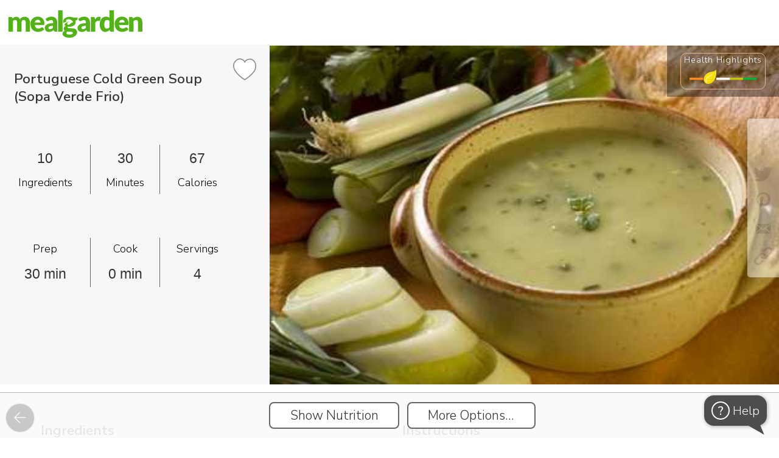

--- FILE ---
content_type: text/html; charset=utf-8
request_url: https://www.mealgarden.com/recipe/sopa-verde-frio-cold-green-soup/
body_size: 42569
content:

<!DOCTYPE html>
<html lang="en" xml:lang="en" prefix="og: http://ogp.me/ns#">

<head>
    <meta http-equiv="content-type" content="text/html; charset=utf-8">
    <title>Portuguese Cold Green Soup (Sopa Verde Frio)</title>
    <meta property="og:image" content="https://www.mealgarden.com/media/recipe/2013/11/sm-bigstock-soup-1052335.jpeg">
    <meta property="og:title" content="Portuguese Cold Green Soup (Sopa Verde Frio)">
    <meta property="og:type" content="article">
    <meta property="og:site_name" content="Meal Garden">
    <link rel="icon" href="/media//defaults/favicon32.png">
    <link rel="canonical" href="https://www.mealgarden.com/recipe/sopa-verde-frio-cold-green-soup/">
    <meta property="og:url" content="https://www.mealgarden.com/recipe/sopa-verde-frio-cold-green-soup/">
    <meta property="og:description" content="">
    <meta property="fb:app_id" content="618252424875068">
    <meta property="fb:admins" content="vlad.chernenko.mealgarden">
    <meta name="twitter:card" content="summary_large_image">
    <meta name="twitter:site" content="@MealGarden">
    <meta name="twitter:image" content="https://www.mealgarden.com/media/recipe/2013/11/sm-bigstock-soup-1052335.jpeg">
    <meta name="p:domain_verify" content="841f5b44344ead85f20013f497f9e8c5"/>  
    <meta name="author" content="Meal Garden Inc.">
    <meta name="description" content="">
    <meta name="keywords" content="">
    <meta name="facebook-domain-verification" content="frp9ru9nx9p7n3i1u31jh8ur4wme4l"/>
    
    <meta name="robots" content="index, follow">
    
 
    <link rel="manifest" href="/manifest.webmanifest?b=0">












    <script>  
    /**
     * Update last_url variable in localStorage with `url` or if not
     * provided the current window.location.href
     * @param url - optional absolute or relative URL to record
     */
    function record_last_url(url) {
        if (!url) {
            url = window.location.href;
        }
        try {
            localStorage.setItem("last_url", url);
            localStorage.setItem("last_url_timestamp", Date.now());
        }
        catch (e) {}
    }
    record_last_url();  

    
    (function(history){
        var pushState = history.pushState;
        history.pushState = function(state, title, url) {
            record_last_url(url);
            return pushState.apply(history, arguments);
        };
        var replaceState = history.replaceState;
        history.replaceState = function(state, title, url) {
            record_last_url(url);
            return replaceState.apply(history, arguments);
        };
    })(window.history);
    </script>

    
    <meta name="viewport" content="width=device-width, initial-scale=1, user-scalable=no, shrink-to-fit=no">



    <link href="//fonts.googleapis.com/css?family=Nunito Sans:600,300" rel="stylesheet" type="text/css">
    <script src="/static/js/webfont-1.6.26.7c96a5f11d97.js"></script>

    <script src="/static/froala_editor/js/froala_editor.min.f37083a3b8a9.js" type="text/javascript"></script>
    <script src="/static/froala_editor/js/froala-django.9451eb475bae.js" type="text/javascript"></script>
    <link rel="stylesheet" href="/static/froala_editor/css/froala_editor.min.8c464fedbb7a.css">
    <link rel="stylesheet" href="/static/froala_editor/css/froala_style.min.fadd52ae69c0.css">
    <link rel="stylesheet" href="/static/froala_editor/css/froala-django.c63e591319d7.css">
    <link rel="stylesheet" href="/static/base-cmp.bfb4b68c14f5.css">

    

<script>
    // global javascript variables that may be used in static js files
    
    
    
    
    
    
    
    
    
    
    
    
    
    var login_url = "/login/",
        rpc_crop_replace_image_url = "/rpc/crop\u002Dreplace\u002Dimage/",
        rpc_add_to_cookbook_url = "/recipe/rpc/add\u002Dto\u002Dcookbook/",
        rpc_remove_from_cookbook_url = "/recipe/rpc/remove\u002Dfrom\u002Dcookbook/",
        cookbook_add_url = "/recipe/cookbook\u002Dadd/",
        rpc_get_week_count_url = "/plan/rpc/get\u002Dweek\u002Dcount/",
        plan_copy_week_url = "/plan/copy\u002Dweek/",
        advanced_search_ui_url = "/recipe/advanced_search_ui/",
        render_image_upload_dialog_url = "/tools/rpc/render_image_upload_dialog/",
        create_recipe_url = "/recipe/edit/",
        save_path_params_url = "/tools/rpc/save_path_params/",
        validate_recaptcha_url = "/tools/rpc/validate_recaptcha/",
        render_tag_explore_url = "/tools/rpc/render_tags_explore_html/",
        main_logo_url = '/static/img/logo_mg_main.4f59648de20c.png',
        flash_swf_url = '/static/plupload/js/Moxie.a9448d4ccb52.swf',
        silverlight_xap_url = '/static/plupload/js/Moxie.c3fd25f16209.xap',
        update_object_url = '/tools/rpc/update-field/',
        dialog_client_links_url = '/practitioner/rpc/render_client_links_dialog/',
        upload_practitioner_files_url = "/practitioner/rpc/upload-practitioner-files/";
</script>


    
    <script src="/static/jquery/jquery-2.2.4.min.2f6b11a7e914.js" type="text/javascript"></script>
    
    <script src="/static/jquery/ui/1.12.1/jquery-ui.min.53faf3303a73.js" type="text/javascript"></script>
    <link href="/static/jquery/ui/1.12.1/jquery-ui.5d34f2218946.css" rel="stylesheet">
    <link href="/static/jquery/ui/1.12.1/jquery-ui.local-overrides.0cdfd68b76b5.css" rel="stylesheet">

    <link href="/static/jquery/jquery-confirm-3.3.4.min.b8c805d1b516.css" rel="stylesheet">
    <script src="/static/jquery/jquery-confirm-3.3.4.min.0e699aff8a60.js"></script>

    <script src="/static/jquery/jquery-dropdown-datepicker.min.6f347246357a.js"></script>

    <script>
        $.extend(jconfirm.pluginDefaults, {
        	useBootstrap: false,
            title: '',
            content: '',
            backgroundDismiss: 'cancel',
            theme: 'mgtheme'
        });
    </script>
    

    <script type="text/javascript" src="/jsi18n/"></script>

    <script src="/static/js/utils.3db2ab7b2494.js" type="text/javascript"></script>
    
    

    <script src="/static/js/intro/intro.min.f073433e4acc.js" type="text/javascript"></script>
    <link rel="stylesheet" href="/static/js/intro/introjs.min.801d75e0ba8c.css"/>

    <script src="/static/js/combo_select.32c282853779.js" type="text/javascript"></script>
    <script src="/static/js/tabselect-0.2.8943c5202301.js" type="text/javascript"></script>
    <script src="/static/js/autocomplete_combobox.e639048d5ae1.js" type="text/javascript"></script>

    <link rel="stylesheet" href="/static/jstree-3.3.10/dist/themes/default/style.min.7894bbb9b020.css" />
    <script src="/static/jstree-3.3.10/dist/jstree.min.d543cbb2ea3f.js"></script>

    

    <script type="application/ld+json">
        {
          "@context": "http://schema.org",
          "@graph": [
            {
              "@type": "Organization",
              "url": "http://home.mealgarden.com/",
              "name": "Meal Garden",
              "logo": "https://www.mealgarden.com/static/img/logo_mg_main.4f59648de20c.png",  
              "sameAs": [
                "https://www.facebook.com/MealGarden",
                "https://www.twitter.com/MealGarden",
                "https://www.linkedin.com/company/2753236",
                "https://www.pinterest.com/mealgarden/",
                "https://www.instagram.com/mealgarden/"
              ]
            },
            {
              "@type": "WebSite",
              "url": "https://www.mealgarden.com",
              "name": "Meal Garden"
            }
          ]
        }
    </script>

    


<!-- Google tag (gtag.js) -->
<script async src="https://www.googletagmanager.com/gtag/js?id=G-E1QKBF5XZG"></script>
<script>
  window.dataLayer = window.dataLayer || [];
  function gtag(){dataLayer.push(arguments);}
  gtag('js', new Date());
  gtag('config', 'G-E1QKBF5XZG');
</script>


<!-- Google Tag Manager -->
<script>(function(w,d,s,l,i){w[l]=w[l]||[];w[l].push({'gtm.start':
new Date().getTime(),event:'gtm.js'});var f=d.getElementsByTagName(s)[0],
j=d.createElement(s),dl=l!='dataLayer'?'&l='+l:'';j.async=true;j.src=
'https://www.googletagmanager.com/gtm.js?id='+i+dl;f.parentNode.insertBefore(j,f);
})(window,document,'script','dataLayer','GTM-WDCZCC7');</script>
<!-- End Google Tag Manager -->



<script>

// =====================================================
// =============== tracking initialization==============

var __user = {is_authenticated:false, id: null, name: '', email: '', role: 'visitor', status: 'free',
              created_at: '', date_joined: null, source: '', is_impersonated: false};




    
    window.intercomSettings = {
        app_id: "kkdppthy",
        
        hide_default_launcher: true,
        custom_launcher_selector: '#intercom_launcher'
    };

    //intercom init
    (function(){var w=window;var ic=w.Intercom;if(typeof ic==="function"){ic('reattach_activator');ic('update',intercomSettings);}else{var d=document;var i=function(){i.c(arguments)};i.q=[];i.c=function(args){i.q.push(args)};w.Intercom=i;function l(){var s=d.createElement('script');s.type='text/javascript';s.async=true;s.src='https://widget.intercom.io/widget/kkdppthy';var x=d.getElementsByTagName('script')[0];x.parentNode.insertBefore(s,x);}if(w.attachEvent){w.attachEvent('onload',l);}else{w.addEventListener('load',l,false);}}})();









    (function(c,a){if(!a.__SV){var b=window;try{var d,m,j,k=b.location,f=k.hash;d=function(a,b){return(m=a.match(RegExp(b+"=([^&]*)")))?m[1]:null};f&&d(f,"state")&&(j=JSON.parse(decodeURIComponent(d(f,"state"))),"mpeditor"===j.action&&(b.sessionStorage.setItem("_mpcehash",f),history.replaceState(j.desiredHash||"",c.title,k.pathname+k.search)))}catch(n){}var l,h;window.mixpanel=a;a._i=[];a.init=function(b,d,g){function c(b,i){var a=i.split(".");2==a.length&&(b=b[a[0]],i=a[1]);b[i]=function(){b.push([i].concat(Array.prototype.slice.call(arguments,
    0)))}}var e=a;"undefined"!==typeof g?e=a[g]=[]:g="mixpanel";e.people=e.people||[];e.toString=function(b){var a="mixpanel";"mixpanel"!==g&&(a+="."+g);b||(a+=" (stub)");return a};e.people.toString=function(){return e.toString(1)+".people (stub)"};l="disable time_event track track_pageview track_links track_forms track_with_groups add_group set_group remove_group register register_once alias unregister identify name_tag set_config reset opt_in_tracking opt_out_tracking has_opted_in_tracking has_opted_out_tracking clear_opt_in_out_tracking people.set people.set_once people.unset people.increment people.append people.union people.track_charge people.clear_charges people.delete_user people.remove".split(" ");
    for(h=0;h<l.length;h++)c(e,l[h]);var f="set set_once union unset remove delete".split(" ");e.get_group=function(){function a(c){b[c]=function(){call2_args=arguments;call2=[c].concat(Array.prototype.slice.call(call2_args,0));e.push([d,call2])}}for(var b={},d=["get_group"].concat(Array.prototype.slice.call(arguments,0)),c=0;c<f.length;c++)a(f[c]);return b};a._i.push([b,d,g])};a.__SV=1.2;b=c.createElement("script");b.type="text/javascript";b.async=!0;b.src="undefined"!==typeof MIXPANEL_CUSTOM_LIB_URL?
    MIXPANEL_CUSTOM_LIB_URL:"file:"===c.location.protocol&&"//cdn4.mxpnl.com/libs/mixpanel-2-latest.min.js".match(/^\/\//)?"https://cdn4.mxpnl.com/libs/mixpanel-2-latest.min.js":"//cdn4.mxpnl.com/libs/mixpanel-2-latest.min.js";d=c.getElementsByTagName("script")[0];d.parentNode.insertBefore(b,d)}})(document,window.mixpanel||[]);
    mixpanel.init('eee26e0121e353d6c95feda93d35b34c');

    mixpanel.identify(__user.id);
    mixpanel.people.set({
        "$email": __user.email,
        "$created": __user.date_joined,
        "$last_login": new Date(),
        "name": __user.name,
        'role': __user.role,
        'status': __user.status,
        'source_key': __user.source
    });





    window.heap=window.heap||[],heap.load=function(e,t){window.heap.appid=e,window.heap.config=t=t||{};var r=document.createElement("script");r.type="text/javascript",r.async=!0,r.src="https://cdn.heapanalytics.com/js/heap-"+e+".js";var a=document.getElementsByTagName("script")[0];a.parentNode.insertBefore(r,a);for(var n=function(e){return function(){heap.push([e].concat(Array.prototype.slice.call(arguments,0)))}},p=["addEventProperties","addUserProperties","clearEventProperties","identify","resetIdentity","removeEventProperty","setEventProperties","track","unsetEventProperty"],o=0;o<p.length;o++)heap[p[o]]=n(p[o])};
    heap.load("2297777394");




// =====================================================
// =============== utility functions ===================
function add_extra_onclick_function(element, fn) {
    var old_handler = element['onclick'] ? element['onclick'] : function() {};
    element['onclick'] = function () { old_handler(); fn(); };
}

// == attaches track event to onclick for each control, that has 'data-track-event' attribute
function attach_track_event($parent) {
	$parent.find('[data-track-event]:not([data-activity-tracking-added])').each(function(){
  	    add_extra_onclick_function(this, send_track_event);
        $(this).attr('data-activity-tracking-added', '1');
  });
}

// sends event tracking data to the 3rd party
// the following element attributes are checked and sent as event attributes:
//          data-track-event - event name (examples: meal_plan_search, search_result_recipes_sort, etc.
//          data-track-target - optional narrows down specific event instance, for example in case of
//                              event being "search_results_sort", the target values can be:
//                              "recent", "health_rating", "time" or "simplicity". If not provided, then
//                              the text content of the event target is sent
function send_track_event() {
    if(event.target === document)
        //guard against events without proper target
        return;

    var $element = $(event.target).closest('[data-track-event]');
    var track_event = $element.attr('data-track-event');
    var track_target =  $element.attr('data-track-target');
    if( typeof track_target === "undefined")
            track_target = $element.text().trim();

    send_track_event_with_details(track_event, track_target);
}

function send_track_event_with_details(track_event, track_target) {

    var state = get_current_state('Undefined');
    var location = window.location.pathname;
    var screen = 'recipe';

    

    
    // mixpanel event is combined from 'screen/[state/]event/target'
    // state is omitted for 'navigation_tab' (since at the firing time it is already set to target state, which is misleading)
    //var state_str = (state !== 'Undefined' && track_event !== 'navigation_tab' ? (state + '/') : '');
    // 'top_bar' events omit screen/state, since they are present on all screens
    //var screen_state_str = (track_event !== 'top_bar' ? (screen + '/' + state_str) : '');
    //var target_str = (track_target.length > 0 ? '/' + track_target : '');

    //var mp_event = screen_state_str + track_event + target_str;
    mixpanel.track(track_event, { action: track_event, target: track_target, screen: screen, location: location, current_state: state });
    
}


</script>


    <script>
        
        $(document).on({
            dragover: function() { return false; },
            drop: function() { return false; }
        });
        var is_pwa = navigator.standalone || window.matchMedia('(display-mode: standalone)').matches;
        window.addEventListener('load', () => {
          // register service workers if supported
           
          if ('serviceWorker' in navigator) {
            // note, that worker js file location defines it's url scope, that's why it has to be fetched from the root
            navigator.serviceWorker.register('/worker_offline_page.js')
          }
          
          
            if (is_pwa && 'False' === 'True') {
            let $cta_html = $(`<div id="enable_notif" class="pwa_install_cta">Enable notifications for this device</div>`);
            $cta_html.appendTo($('body'));
            $('body').addClass('has_pwa_install_cta');

              $('#enable_notif').on('click', () => {
                Notification.requestPermission().then(permission => {
                  if (permission !== 'granted') {
                    console.warn('Notification permission' + permission);
                    return
                  }
                  navigator.serviceWorker.ready.then(reg => {
                    reg.pushManager.getSubscription().then(subscription => {
                      if (subscription ) {
                        console.log('Old subscription found, unsubscribing');
                        subscription.unsubscribe();
                      }
                      reg.pushManager.subscribe({
                        userVisibleOnly: true,
                        applicationServerKey: urlBase64ToUint8Array('BMZPXwJzUGRfS7RvUTPNH0wQ8U0VAuue8Xr-tXr5pYwV7QHKYtcICtQMB1ONpB3rmP1DC8jXh4_76DDAAKsyuuQ'),
                      }).then(subscr => {
                        fetch('/tools/rpc/save_pwa_subscription/', {
                          method: 'POST',
                          body: JSON.stringify(subscr),
                          headers: {
                            'Content-Type': 'application/json',
                            'X-CSRFToken': getCookie('csrftoken'),
                          }
                        });
                        console.log('Subscription created');
                        $('#enable_notif').remove();
                        $('body').removeClass('has_pwa_install_cta');
                      });
                    });
                  });
                });
              });
            }
          
        });

        function urlBase64ToUint8Array(base64String) {
          const padding = '='.repeat((4 - (base64String.length % 4)) % 4);
          const base64 = (base64String + padding).replace(/-/g, '+').replace(/_/g, '/');
          const rawData = window.atob(base64);
          return Uint8Array.from([...rawData].map(char => char.charCodeAt(0)));
        }

        let chat_id = getQueryVariable('show_chat', false);
        
        var screen_tours = new ScreenTours(
            [{"key": "tour/recipe/show", "label": "When recipe screen is shown", "record": {"id": 56, "key": "tour/recipe/show", "is_live": false, "is_for_existing_user": false, "is_for_new_user": true, "steps": [{"url": "", "title": "", "content": "%3Cp%3E%3Cspan%20style%3D%22font-size%3A%2024px%3B%22%3E%3Cstrong%3EReviewing%20a%20recipe%3C%2Fstrong%3E%3C%2Fspan%3E%3C%2Fp%3E%3Cp%3EA%20couple%20of%20quick%20tips%20to%20make%20it%20easy%20for%20you%20to%20work%20with%20recipes.%26nbsp%3B%3C%2Fp%3E", "element": ""}, {"url": "", "title": "", "content": "%3Cp%3E%3Cspan%20style%3D%22font-size%3A%2024px%3B%22%3E%3Cstrong%3EScrolling%3C%2Fstrong%3E%3C%2Fspan%3E%3C%2Fp%3E%3Cp%3E%3Cspan%20style%3D%22font-size%3A%2018px%3B%22%3EScroll%20down%20to%20see%20the%20ingredients%2C%20instructions%2C%20nutrition%20label%2C%20and%20macro%20breakdowns.%26nbsp%3B%3C%2Fspan%3E%3C%2Fp%3E%3Cp%3E%3Cspan%20style%3D%22font-size%3A%2018px%3B%22%3EYou'll%20also%20see%20any%20notes%20or%20tags%20associated%20with%20the%20recipe.%26nbsp%3B%3C%2Fspan%3E%3C%2Fp%3E", "element": ""}, {"url": "", "title": "", "content": "%3Cp%3E%3Cstrong%3E%3Cspan%20style%3D%22font-size%3A%2024px%3B%22%3EDelete%3C%2Fspan%3E%3C%2Fstrong%3E%3C%2Fp%3E%3Cp%3E%3Cspan%20style%3D%22font-size%3A%2018px%3B%22%3EIf%20you%20own%20a%20recipe%2C%20you%20can%20delete%20it.%3C%2Fspan%3E%3C%2Fp%3E", "element": "#screen_action_delete"}, {"url": "", "title": "", "content": "%3Cp%3E%3Cspan%20style%3D%22font-size%3A%2024px%3B%22%3E%3Cstrong%3EEdit%3C%2Fstrong%3E%3C%2Fspan%3E%3C%2Fp%3E%3Cp%3E%3Cspan%20style%3D%22font-size%3A%2018px%3B%22%3EYou%20can%20edit%20any%20recipe%20in%20Meal%20Garden.%20%26nbsp%3B%3C%2Fspan%3E%3C%2Fp%3E%3Cp%3E%3Cspan%20style%3D%22font-size%3A%2018px%3B%22%3EIf%20you%20don't%20own%20the%20recipe%2C%20we'll%20automatically%20make%20a%20copy%20of%20it%20for%20you%20and%20add%20it%20to%20your%20'created%20by'%20folder.%20%3C%2Fspan%3E%3C%2Fp%3E", "element": "#screen_action_edit"}, {"url": "", "title": "", "content": "%3Cp%3E%3Cspan%20style%3D%22font-size%3A%2024px%3B%22%3E%3Cstrong%3EMore%20Options%3C%2Fstrong%3E%3C%2Fspan%3E%3C%2Fp%3E%3Cp%3EClick%20here%20to%20add%20a%20recipe%20to%20a%20plan%2C%20collection%2C%20or%20your%20favorites.%26nbsp%3B%3C%2Fp%3E%3Cp%3EYou%20can%20also%20report%20an%20incorrect%20recipe%20through%20this%20option.%26nbsp%3B%3C%2Fp%3E", "element": "#screen_action_more_options"}, {"url": "", "title": "", "content": "%3Cp%3E%3Cspan%20style%3D%22font-size%3A%2024px%3B%22%3E%3Cstrong%3ESharing%3C%2Fstrong%3E%3C%2Fspan%3E%3C%2Fp%3E%3Cp%3E%3Cspan%20style%3D%22font-size%3A%2018px%3B%22%3EUse%20these%20icons%20to%20share%20a%20recipe%20via%20social%2C%20embed%20it%20on%20your%20website%2C%20or%20email%20the%20recipe.%3C%2Fspan%3E%3C%2Fp%3E", "element": ".social-share.block."}]}, "do_show": false}],
            
            {client_name: '', professional_name: 'Meal Garden', business_name: 'Meal Garden'},
            
            0
        );
        

        var is_mobile_mode = false;
        var $navigation_controls = null;
        var $page_footer = null;
        var $page_header = null;
        var $bottom_more_menu_content = null;
        var $bottom_more_menu = null;
        var $more_menu_button = null;
        var $top_account_menu_box = null;


        var $body = null;

        function toggle_mobile_more_menu() {
            $bottom_more_menu.toggle();
            $('#mobile_more_menu_curtain').toggle();
        }

        function hide_mobile_more_menu() {
            $bottom_more_menu.hide();
            $('#mobile_more_menu_curtain').hide();
        }

        function show_create_object_popup() {
            show_modal_actions_fork('What would you like to create?', [
                    {label: 'Meal Plan', onclick: 'show_create_plan_modal();', is_main: true, button_class:'has-icon', icon: 'meal-plan', track_event: 'create', track_target: 'plan'},
                    {label: 'Recipe Collection', url: '/recipe/collection-edit/0/', is_main: true, button_class:'has-icon', icon: 'recipe-collection', track_event: 'create', track_target: 'recipe_collection'},
                    {label: 'Recipe', onclick: 'show_create_recipe_modal();', is_main:true, button_class:'has-icon', icon: 'recipe', track_event: 'create', track_target: 'recipe'},
                    {label: 'Custom Food...', is_group: true, is_main: true, button_class:'has-icon', icon: 'custom-food', items: [
                        {label: 'Food Item', url: '/food/edit/?custom=1', is_main: true, button_class:'has-icon', icon: 'custom-food', track_event: 'create', track_target: 'food'},
                        {label: 'Prepared Meal', url: '/food/edit/?is_ready_meal=1&custom=1', is_main: true, button_class:'has-icon',icon: 'meal', track_event: 'create', track_target: 'prepared_meal'},
                        ]
                    },
                    {label: 'Resource...', is_group: true, is_main: true, button_class:'has-icon', icon: 'document', items: [
                        {label: 'Reading Material', url: '/social/article_edit/', is_main: true, button_class:'has-icon', icon: 'note', track_event: 'create', track_target: 'article'},
                        {label: 'Upload a file', is_main: true, button_class:'has-icon relative-position',icon: 'file', track_event: 'create', track_target: 'upload_file', id: 'create_upload_file'},
                        ]
                    }
                
                    ,{label: 'Program', url: '/market/sale-package-professional-edit/', is_main: true, button_class:'has-icon', icon: 'program', track_event: 'create', track_target: 'program'}
                    ,{label: 'Client', onclick: 'show_ajax_form_dialog(\'/practitioner/rpc/render-add-customer-dialog/\', null, null, null, \'create-customer bottom-controls\');', is_main: true, button_class:'has-icon', icon: 'client', track_event: 'create', track_target: 'client'}
                
                    ], true, undefined, 'create_modal');

            let $file_input = $('<input id="create_document_file_input" type="file" multiple style="opacity: 0; position: absolute; top: 0; left: 0; width: 100%; height: 100%; cursor: pointer;">').appendTo('#create_upload_file');
            $file_input.on('change', function() {
                upload_document_file('create_document_file_input', function(ids) {
                    let url_template = '/practitioner/practitioner_document_file_edit/999/'
                    if(Array.isArray(ids) && ids.length)
                        window.location = url_template.replace('999', ids[0]);
                    else
                        jError('Please try again later. If this issue persists, please contact support.', 'There was a problem adding file');
                });
            });
        }

        function show_create_plan_modal(url_params) {
            if(typeof url_params === 'undefined')
                url_params = {};

            show_ajax_form_dialog('/plan/rpc/render-create-template-dialog/', null, url_params, null, 'create-plan bottom-controls');
        }

        // to reduce flickering apply branding (css should be loaded by now)
        
        apply_branding();  // called with nothing to store defaults
        
        __default_branding.logo = main_logo_url;  //have to store this default directly

        
        

        var __model_content_type_ids = {
            'Recipe': 34,
            'PlanRecipe': 149
        };

        var __support_entries = {"practitioner": null, "programs": []};

        function consumer_help_choice() {
            if(__support_entries.practitioner || __support_entries.programs.length) {
                let btns = [];
                if(__support_entries.practitioner)
                    btns.push({
                        label: 'Contact {0}'.format(__support_entries.practitioner.name),
                        onclick: 'show_chat_dialog({0})'.format(__support_entries.practitioner.user_id),
                        is_main: true,
                        before_message: '<br/>&nbsp;For any question about your nutritional journey:',
                        id: 'help_popup_user_{0}'.format(__support_entries.practitioner.user_id)
                    });

                if(__support_entries.programs.length) {
                    for (let se of __support_entries.programs) {
                        if(btns.length > 3) break;
                        btns.push({
                            label: 'Contact {0}'.format(se.user_name),
                            onclick: 'show_chat_dialog({0})'.format(se.user_id),
                            is_main: true,
                            before_message: '<br/>&nbsp;For any question about {0}:'.format(se.name),
                            id: 'help_popup_user_{0}'.format(se.user_id)
                        });
                    }
                }

                btns.push({
                    label: 'Contact technical support',
                    onclick: '$(\'#intercom_launcher\').click();',
                    is_main: false,
                    before_message: '<br/><br/>&nbsp;For technical issues with the app:'});

                show_modal_actions_fork('Get Help', btns, false, undefined, 'selector_select');

                // show notification markers
                if(check_for_notifications.counts) {
                    for (let count of check_for_notifications.counts.unread_counts) {
                        let $btn = $('#help_popup_user_' + count.user_id);
                        $btn.addClass('has_own_notification_marker'); //.append('<span class="unread-count notification_marker"></span>')
                    }

                }
            }
            else {
                $('#intercom_launcher').click();
            }
        }

        $(document).ready(function()
        {
            
            

            
                if(is_color_light(__default_branding.color_text))
                    $('#body_container_for_load').addClass(__branding_color_classes.light_text);
                else
                    $('#body_container_for_load').addClass(__branding_color_classes.dark_text);
            

            $body = $('body');
            $bottom_more_menu = $('#mobile_more_menu_holder');
            $more_menu_button = $('#more_menu_button');

            //ensure page reloaded on 'back' after ajax or pushState usage
            window.onpopstate = function(e){
                if(e.state)
                    location.reload(true);
            };

            $navigation_controls = $('#navigation_controls');
            $page_footer = $('#page_footer');
            $page_header = $('#page_header');
            $top_account_menu_box = $('#top_account_menu_box');

            

            $(document).click(function(e) {
                if(!e)
                    e = window.event;
                if(e.target != $more_menu_button[0] && $bottom_more_menu.is(':visible'))
                    hide_mobile_more_menu();
                if(e.target != $top_account_menu_box[0] && $top_account_menu_box.is(':visible'))
                    $top_account_menu_box.hide();
            });
            $bottom_more_menu.click(function(event) {
                event.stopPropagation();
                if(event.target !== event.currentTarget)  // click happened on one of the actions
                    hide_mobile_more_menu();
            });

            

            attach_track_event($navigation_controls);
            
            $( '#body_container_for_load' ).tooltip({
                track: true,
                position: { my: "left+15 top+5", at: "center bottom+5" },
                content: function() { return $(this).attr('title'); }
            });
            

            MGHistory.push_current_screen();
            console.log('base loaded');

            

            if(__ScreenTours_instance) {
                const tours_show = $('<div class="link disabled" id="tours_show" data-track-event="top_bar">Show Screen Tour</div>');
                if ($('#main_link_tutorials').length)
                    tours_show.insertBefore($('#main_link_tutorials').parent());
                else
                    tours_show.insertAfter($('#main_link_settings').parent());
            }
        });

        function sendError(e) {
            e.stopPropagation();
            const history = MGHistory.retrieve_session_variable();
            var history_str = '';
            if (history) {
                for (h = 0; h < history.length; h++) {
                    history_str += '\n' + history[h].href;
                }
            }
            errorData = {
                timeStamp: new Date(e.timeStamp).toTimeString(),
                target: e.target.toString(),
                currentTarget: e.currentTarget.toString(),
                bubbles: e.bubbles,
                isTrusted: e.isTrusted,
                history: history_str,
            };
            if (e.error) {
                errorData['name'] = e.error.name;
                errorData['message'] = e.error.message;
                errorData['stack'] = e.error.stack;
                errorData['fileName'] = e.error.fileName;
            } else if (e.reason) {
                errorData['name'] = e.type;
                errorData['message'] = e.reason.message;
                errorData['stack'] = e.reason.stack;
            }
            if (errorData.name && errorData.message) {
                $.ajax({
                    type: "POST",
                    url: "/mail/send_js_errors/",
                    data: errorData,
                    success: function(response) {},
                    error: function(error) { jError(); }
                });
            }
        }

        window.addEventListener("error", function (e) {
            sendError(e);
            return false;
        })

        window.addEventListener('unhandledrejection', function (e) {
            sendError(e);
        })
    </script>

    

<script type="application/ld+json">
{
  "@context": "https://schema.org/",
  "@type": "Recipe",
  "name": "Portuguese Cold Green Soup (Sopa Verde Frio)",
  "author": {
    "@type": "Person",
    "name": "Julia Kuznetsova"
  },
  "datePublished": "2012-12-26",
  "description": "",
  "prepTime": "PT30M",
  "cookTime": "PT0M",
  "totalTime": "PT30M",
  "recipeYield": "4 servings",
  "recipeIngredient": [
    "1 medium stalk(s) Celery",  
    "1 cup Chicken broth (stock)",  
    "1/2 cup Cucumber",  
    "3 stalk(s) Green onion",  
    "1 cup shredded or chopped Iceberg lettuce",  
    "1 tbsp Parsley, fresh",  
    "1/2 tsp Salt",  
    "1/2 cup Sour cream, light",  
    "1 cup Spinach",  
    "1/2 tsp White pepper"  
    ],
   "recipeInstructions": "Put all vegetables in a blender and purée. Add chicken stock mixture. Blend for 1 minute. Refrigerate until cold. Garnish with a sprig of mint before serving."
}
</script>


<link rel="stylesheet" type="text/css" href="/static/jquery/evol.colorpicker.53d4b30f7b44.css" />
<script src="/static/jquery/evol.colorpicker.ad7aa12ae048.js" type="text/javascript"></script>


<script type="text/javascript">

__url_render_pin_popup_content = "/practitioner/rpc/render-practitioner-content/";
function show_quick_recipe_add_dialog(type, recipe_ids, done_callback, no_recipes_message='Please select some recipes by clicking on checkboxes on top of the images first.') {
    if(!recipe_ids.length && !all_checked) {
        jAlert(no_recipes_message, 'Nothing Selected');
        return;
    }

    show_quick_recipe_add_dialog.settings = {
        collection: {
        	name: "Collection",
            add_url: "/recipe/rpc/add-recipes-to-collection/",
            edit_url: "/recipe/collection-edit/0000/",
            input_length: 100
        },
        mealplan: {
        	name: "Meal Plan",
            add_url: "/plan/rpc/quick-schedule-recipe/",
            edit_url: "/plan/template-schedule-edit/0000/",
            input_length: 100
        }
    }[type];

    show_quick_recipe_add_dialog.params = {
        type: type,
        recipe_ids: recipe_ids,
        done_callback: done_callback
    };

	let url = __url_render_pin_popup_content + "?types=";
	switch(type) {
		case('mealplan'):
			url += 'p';
			break;
		case('collection'):
			url += 'c';
			break;
	}
	show_ajax_dialog(url, 'expert-content bottom-controls top-header no-close', init_quick_recipe_add_dialog);
}

function init_quick_recipe_add_dialog() {
    init_quick_recipe_add_dialog.$container = $('.modal-dialog.expert-content');
	init_quick_recipe_add_dialog.$container.find('.object-card').addClass('clickable').click(function() {
        $(event.target).closest('.object-card').toggleClass('selected');
        let has_checked = init_quick_recipe_add_dialog.$container.find('.object-card.selected').length > 0;
        $('#pin_button').toggleClass('highlight', has_checked).toggleClass('disabled', !has_checked);
    });

    $('<div class="app-button-main" onclick="closeModalDialog(); create_object_to_add();">Create New</div>').insertBefore('#pin_button');
    $('#popup_practitioner_content_title_action').text('to add to');
    $('#pin_button').click(function() {
		let selected_ids = [];
		init_quick_recipe_add_dialog.$container.find('.object-card.selected').each(function(){
            selected_ids.push($(this).attr('data-id'));
		});
        if (!selected_ids.length && !all_checked) {
            $.alert({boxWidth: '90%', type: 'narrow', useBootstrap: false, title:'Nothing Selected'});
            return;
        }

		init_quick_recipe_add_dialog.$container = null;
		closeModalDialog();
        do_add_to_target_object(selected_ids);
	});
}

function create_object_to_add() {
    let html = `
        <form action="" class="jconfirm-prompt">
            <div class="full-prompt-row">
                <label for="add_to_object_name_input">{0} Name:</label>
                <div class="input-box"><input autofocus type="text" id="add_to_object_name_input" name="add_to_object_name_input" required maxlength="{1}"></div>
            </div>
        </form>`.format(show_quick_recipe_add_dialog.settings.name, show_quick_recipe_add_dialog.settings.input_length)

    $.confirm({
        boxWidth: '90%',
        type: 'wide',
        useBootstrap: false,
        title: 'Enter new {0} name'.format(show_quick_recipe_add_dialog.settings.name.toLowerCase()),
        content: html,
        buttons: {
            cancel: {
                text: "Cancel",
                action: function () {}
            },
            create: {
                text: "Create",
                btnClass: 'btn-main',
                action: function () {
                    let $form = this.$content.find("form:first");
                    if (!$form[0].reportValidity()) return false;  // keep modal open
                    do_add_to_target_object(undefined, $('#add_to_object_name_input').val());
                }
            }
        },
        onContentReady: function () {
            // bind to events
            let jc = this;
            this.$content.find('form').on('submit', function (e) {
                // if the user submits the form by pressing enter in the field.
                e.preventDefault();
                jc.$$create.trigger('click'); // reference the button and click it
            });
        }
    });
}

function do_add_to_target_object(selected_ids, new_name) {
    let url_params = {recipe_ids: show_quick_recipe_add_dialog.params.recipe_ids};
    if (typeof all_checked !== 'undefined' && all_checked) {
        url_params.all_checked = true;
        url_params = {...url_params, ...get_search_args()};
    }
    let add_to_count = 1;
    let is_create_new = !Array.isArray(selected_ids);
    if(!is_create_new) {
        url_params.ids = selected_ids;
        add_to_count = selected_ids.length;
    }
    else if(typeof new_name === 'string')
        url_params.new_name = new_name;

    show_ajax_wait_indicator();
    $.ajax({
        url: show_quick_recipe_add_dialog.settings.add_url,
        method: "POST",
        data: url_params
    })
    .done(function(data) {
        let recipe_count = data.recipe_count;
        if(data.total_count > 1)
            finish_quick_add(recipe_count, add_to_count);
        else if(show_quick_recipe_add_dialog.params.type === 'collection')
            finish_quick_add(recipe_count, add_to_count, data.collection.id, data.collection.name);
        else if(show_quick_recipe_add_dialog.params.type === 'mealplan')
            finish_quick_add(recipe_count, add_to_count, data.mealplan.id, data.mealplan.name);

        if(typeof show_quick_recipe_add_dialog.params.done_callback === 'function')
            show_quick_recipe_add_dialog.params.done_callback();
    })
    .fail(function() { jError(); })
    .always(function() { hide_ajax_wait_indicator(); });
}

function finish_quick_add(recipe_count, add_to_count, object_id, object_name) {
    if( typeof show_quick_recipe_add_dialog.params.done_callback === 'function' )
        show_quick_recipe_add_dialog.params.done_callback();

    let message = '{0} recipe(s) were added'.format(recipe_count);
    if(typeof object_name === 'string')
        message += ' to the &ldquo;{0}&rdquo; {1}'.format(object_name, show_quick_recipe_add_dialog.settings.name.toLowerCase());
    else if(add_to_count)
        message += ' to {0} {1}(s).'.format(add_to_count, show_quick_recipe_add_dialog.settings.name.toLowerCase());

    let prompt_buttons = {
        done: {
            text: "Done",
            action: function(){}
        }
    }
    if(typeof object_id !== 'undefined') {
        prompt_buttons.edit = {
            text: "Edit "+ show_quick_recipe_add_dialog.settings.name,
            btnClass: 'btn-main',
            action: function(){ window.location.href = show_quick_recipe_add_dialog.settings.edit_url.replace(/0000/g, object_id); }
        }
    }

    $.confirm({
        boxWidth: '90%',
        type: 'wide',
        useBootstrap: false,
        title: 'Success!',
        content: message,
        backgroundDismiss: 'done',
        buttons: prompt_buttons
    });
}

function change_slot_names(sab_id, sal_id, sad_id, names_id){
    "use strict";
    // get slot counts and pre-fill with default names "Snack 1", "Snack 2"
    var sab_count = parseInt($("#" + sab_id).val()) || 0,
        sal_count = parseInt($("#" + sal_id).val()) || 0,
        sad_count = parseInt($("#" + sad_id).val()) || 0,
        form_fields = '',
        i, field_name, json_data;

    var total_count = (sab_count + sal_count + sad_count);

    try {
        json_data = JSON.parse($("#" + names_id).val());
    } catch (error) {
        json_data = {};
    }

    form_fields += '<div class="section-separator"><h3>Breakfast</h3></div>';
    for (i = 1; i <= sab_count; i++) {
        field_name = 'b' + i;
        form_fields += '<div class="form-row compact"><input type="text" name="' + field_name + '" value="'+(field_name in json_data?json_data[field_name]:'Snack ' + i)+ '" maxlength="100"></div>';
    }

    form_fields += '<div class="section-separator"><h3>Lunch</h3></div>';
    for (i = 1; i <= sal_count; i++) {
        field_name = 'l' + i;
        form_fields += '<div class="form-row compact"><input type="text" name="' + field_name + '" value="'+(field_name in json_data?json_data[field_name]:'Snack ' + i)+ '" maxlength="100"></div>';
    }

    form_fields += '<div class="section-separator"><h3>Dinner</h3></div>';
    for (i = 1; i <= sad_count; i++) {
        field_name = 'd' + i;
        form_fields += '<div class="form-row compact"><input type="text" name="' + field_name + '" value="'+(field_name in json_data?json_data[field_name]:'Snack' + i)+ '" maxlength="100"></div>';
    }

    if (!total_count) {
        form_fields = '<div class="pad center-align" style="margin:2em 0">No snack slots have been added.  Add them first before trying to rename them.</div>';
    }

    showModalDialog(
        '<div class="modal-header"><h2>Change Snack Slot Names</h2></div>' +
        '<div class="slot_name_form black"><form id="slot_name_form">' +
            '<div class="edit-form small-form center-align"><br/>' + form_fields + '</div>' +
            '<br/>' +
        '</form>' +
        '<div class="modal-controls">' +
            (total_count ? '<div class="app-button-main center-h" onclick="$(\'#slot_name_form\').submit();">Apply</div>' : '') +
            '<div class="app-button-main" onclick="closeModalDialog(undefined, \'slot_name_prompt\')">Close</div>' +
        '</div>' +
        '</div>',
        'top-header bottom-controls no-close',
        undefined, undefined, undefined, undefined,
        'slot_name_prompt'
    );
    $("#slot_name_form")
        .on("keydown", ":input:not(textarea):not(:submit)", function(event) {
            if (event.key === "Enter") event.preventDefault();  // prevent submit on "enter"
        })
        .on('submit', function() {
            var json_data = {};
            $.map($(this).serializeArray(), function(n, i){
                var val = n.value.trim(),
                    count = n.name[n.name.length-1];
                if (val !== "Snack " + count) {  // not default name
                    json_data[n.name] = val;
                }
            });
            closeModalDialog(undefined, 'slot_name_prompt');  // NB: empties form
            var $input = $("#" + names_id);
            $input.val(JSON.stringify(json_data));
            $input.trigger('change');
            return false;
        })
        .find('input:visible').first().focus();
}

function show_user_agent_data() {
    showModalDialog(
        "<div style='padding: 2em;'>" +
        "<div>is_mobile: False</div> " +
        "<div>is_tablet: False</div> " +
        "<div>is_touch_capable: False</div> " +
        "<div>is_pc: True</div> " +
        "<div>is_bot: False</div> " +
        "<div>----------------------</div>" +
        "<div>browser: Browser(family=&#x27;ClaudeBot&#x27;, version=(1, 0), version_string=&#x27;1.0&#x27;)</div> " +
        "<div>family: ClaudeBot</div> " +
        "<div>version: (1, 0)</div> " +
        "<div>version_string: 1.0</div> " +
        "<div>----------------------</div>" +
        "<div>os: OperatingSystem(family=&#x27;Mac OS X&#x27;, version=(10, 15, 7), version_string=&#x27;10.15.7&#x27;)</div> " +
        "<div>os family: Mac OS X</div> " +
        "<div>os version: (10, 15, 7)</div> " +
        "<div>os.version_string: 10.15.7</div> " +
        "<div>----------------------</div>" +
        "<div>device: Device(family=&#x27;Mac&#x27;, brand=&#x27;Apple&#x27;, model=&#x27;Mac&#x27;)</div> " +
        "<div>device family: Mac</div>" +
        "</div>"
    );
}


function show_team_member_select_popup(select_callback, team_id=0) {
    let team_id_param = team_id ? team_id : 0;
    let url = '/user/rpc/render-input-user-email-dialog/';
    if(team_id_param)
            url += '?team_id={0}&title=Find a team member'.format(team_id_param);
    show_ajax_dialog(url, 'user-email-input top-title bottom-controls top-header no-close', function () {
        $('#user_email_popup_save')
            .text('Select')
            .on('click', function () {
                if(typeof select_callback === 'function')
                    select_callback(parseInt($('#user_email_popup_user_id').val()), $('#user_email_popup_user_name').val(), $('#user_email_popup_user_email').val());
                closeModalDialog();
        });
    });
}


function show_share_choice(object_type, object_id) {
    let actions = [
            {label: 'Home Page', onclick: 'do_add_to_home_board(\'{0}\', {1});'.format(object_type, object_id), is_main: true, button_class:'has-icon', icon: 'home', track_event: 'share', track_target: 'home_board'},
            {label: 'Client(s)', onclick: 'show_share_client_select_popup(\'{0}\', {1});'.format(object_type, object_id), is_main: true, button_class:'has-icon', icon: 'client', track_event: 'share', track_target: 'client'},
            {label: 'Program(s)', onclick: 'show_share_program_select_popup(\'{0}\', {1});'.format(object_type, object_id), is_main: true, button_class:'has-icon', icon: 'program', track_event: 'share', track_target: 'program'}
            ];
    show_modal_actions_fork('Where would you like to share?', actions, true, undefined, 'create_modal');
}


function __make_data_param(object_type, object_id, board_ids) {
    let data ={ boards: board_ids }
    switch(object_type) {
        case 'recipe_collection':
            data.recipe_collection = object_id;
            break;
        case 'plan_template':
            data.plan_template = object_id;
            break;
        case 'sale_package':
            data.sale_package = object_id;
            break;
        case 'article':
            data.article = object_id;
            break;
        case 'file':
            data.file = object_id;
            break;
        default:
            return null;
    }
    return data;
}


function do_add_to_home_board(object_type, object_id) {
    show_ajax_wait_indicator();
    let data = __make_data_param(object_type, object_id, []);
    if(!data)
        return;

    $.ajax({
        url: "/practitioner/rpc/pin-content-item-to-boards/",
        method: "POST",
        data: data
    })
    .done(function () {
        $.alert({ boxWidth: '90%', type: 'narrow', useBootstrap: false, title: 'Successfully added.', content: '' });
    })
    .fail(function(){
        jError();
    })
    .always(function(){
        hide_ajax_wait_indicator();
    });
}


function show_share_client_select_popup(object_type, object_id) {
    let url = '/practitioner/rpc/render_select_clients_dialog/';
    show_ajax_dialog(url, 'user-email-input top-title bottom-controls top-header no-close', function () {
        $('#client_find_popup_save')
            .text('Select')
            .on('click', function () {
                let board_ids = [];
                let client_ids = [];
                for(let i=0; i<__client_find_popup_selected_clients.length; i++) {
                    board_ids.push(__client_find_popup_selected_clients[i].board_id);
                    client_ids.push(__client_find_popup_selected_clients[i].id);
                }
                closeModalDialog();

                let data = __make_data_param(object_type, object_id, board_ids);
                if(!data || !board_ids.length)
                    return;

                show_ajax_wait_indicator();
                $.ajax({
                    url: "/practitioner/rpc/pin-content-item-to-boards/",
                    method: "POST",
                    data: data
                })
                .done(function(){
                    $.confirm({
                        boxWidth: '90%',
                        type: 'narrow',
                        useBootstrap: false,
                        title: "Successfully added",
                        content: "Do you want to notify your client(s) about added content?",
                        buttons: {
                            notify: {
                                btnClass: 'btn-main',
                                text: 'Notify',
                                action: function(){
                                    send_client_email(client_ids, undefined, 'new_materials_notification');
                                }
                            },
                            close: {
                                btnClass: 'btn-default',
                                text: 'Done',
                                action: function(){}
                            }
                        }
                    });
                })
                .fail(function(){
                    jError();
                })
                .always(function(){
                    hide_ajax_wait_indicator();
                });
        });

        $('#client_find_popup_create')
            .text('Create New')
            .on('click', function () {
                closeModalDialog();
                show_ajax_form_dialog(
                    '/practitioner/rpc/render-add-customer-dialog/?add_content_type={0}&add_content_id={1}'.format(object_type, object_id),
                    null, null, null, 'create-customer bottom-controls'
                );
        });
    });
}


function send_client_email(client_ids, user_ids, template, explainer_message, title, cta_url, cta_text, success_callback) {
    let data = {}
    if(typeof client_ids !== 'undefined')
        data.customers = client_ids;
    if(typeof user_ids !== 'undefined')
        data.users = user_ids;
    if(typeof template === 'string')
        data.template = template;
    if(typeof cta_url === 'string')
        data.cta_url = cta_url;
    if(typeof cta_text === 'string')
        data.cta_text = cta_text;

    show_ajax_wait_indicator();
    show_ajax_form_dialog(
        '/practitioner/rpc/new_email_popup/',
        function() {
            $.alert({
                    boxWidth: '90%',
                    type: 'narrow',
                    useBootstrap: false,
                    title: 'Message(s) sent successfully.',
                    content: ''
                });
            closeModalDialog();
            if(typeof success_callback === 'function')
                success_callback();
        },
        data,
        function () {
            if(typeof explainer_message === 'string')
                $('#email_popup_explainer').text(explainer_message).show();
            if(typeof title === 'string')
                $('#email_popup_title').text(title);
            hide_ajax_wait_indicator();
        },
        'top-header bottom-controls no-close'
    );
}

function get_customer_invitation_link(customer_id) {
    "use strict";
    show_ajax_wait_indicator();
    $.ajax({
        url: '/practitioner/rpc/invite-customer/',
        method: "POST",
        dataType: "json",
        data: { customer_id: customer_id }
    })
    .always(hide_ajax_wait_indicator)
    .done(function(data){
        switch(data.status) {
            case 'success':
                show_copy_to_clipboard_popup([{text: data.url, label: null, is_group: false, group_label: null}], 'Invitation Link')
                break;
            case 'error':
                jError(data.message);
                break;
        }
    })
    .fail(function(xhr){ jError(); });
}

function add_users_to_program(program_id, user_ids, success_callback, days_free=-1, recommendations=false){
    let data = {
        package_id: program_id,
        user_ids: user_ids,
        recommendations: recommendations,
    }

    if(days_free >= 0)
        data.days_free = days_free;

    $.ajax({
        url: "/market/rpc/add-package-users/",
        method: "POST",
        dataType: "json",
        data: data
    })
    .done(function(data) {
        $.alert({boxWidth: '90%', type: 'narrow', useBootstrap: false, title: 'Success', content: data.message});
        if(typeof success_callback === 'function')
            success_callback();
    })
    .fail(function(jqXHR) {
        var message = jqXHR.responseJSON ? jqXHR.responseJSON.message : 'Some error occurred.';
        jError(message);
    });
}

function delete_package_users(package_id, user_ids, done_callback) {
    $.confirm({
        boxWidth: '90%',
        type: 'narrow',
        useBootstrap: false,
        title: "Delete Program Users",
        content: `Are you sure you want to remove selected users from this program?
            <input type="checkbox" id="remove_rec_board" class="black pretty" checked="true"><label for="remove_rec_board" style="margin: 9px 0;">Also remove program from their recommendations</label>
        `,
        backgroundDismiss: 'no',
        buttons: {
            no: {
                text: "No",
                action: function(){}
            },
            yes: {
                text: "Yes",
                btnClass: 'btn-main',
                action: function(){
                    $.ajax({
                        url: "/market/rpc/delete-package-user/",
                        method: "POST",
                        data: { package_id: package_id, users: user_ids, recommendations: $('#remove_rec_board').is(':checked') }
                    })
                    .done(function(data) {
                        let title = (data.status === 'success' ? 'Success' : 'Could not remove');
                        $.alert({boxWidth: '90%', type: 'narrow', useBootstrap: false, title: title, content: data.message});
                        if(typeof done_callback === 'function')
                            done_callback(data);
                    })
                    .fail(function() { jError(); });
                }
            }
        }
    });
}

function show_share_program_select_popup(object_type, object_id) {
    let url = '/market/rpc/render_select_programs_dialog/';
    show_ajax_dialog(url, 'user-email-input top-title bottom-controls top-header no-close', function () {
        $('#program_find_popup_save')
            .text('Select')
            .on('click', function () {
                let board_ids = [];
                for(let i=0; i<__program_find_popup_selected_programs.length; i++) {
                    board_ids.push(__program_find_popup_selected_programs[i].board_id);
                }
                closeModalDialog();

                let data = __make_data_param(object_type, object_id, board_ids);
                if(!data || !board_ids.length)
                    return;

                show_ajax_wait_indicator();
                $.ajax({
                    url: "/practitioner/rpc/pin-content-item-to-boards/",
                    method: "POST",
                    data: data
                })
                .done(function(){
                    $.alert({ boxWidth: '90%', type: 'narrow', useBootstrap: false, title: 'Added successfully.', content: '' });
                })
                .fail(function(){
                    jError();
                })
                .always(function(){
                    hide_ajax_wait_indicator();
                });
        });
    });
}



function print_plan_calendar() {
    var params = {
        template_id: 0,
    };
    let $scale = $('#scale_input');
    if($scale.length);
        params.scale = $scale.val();

    window.open(
        '/shopping/calendar-pdf/' + dictionaryToQueryParamString(params) ,
        '_blank'
    );
}


function print_plan(options, confirm_html) {

    var params = {
        
            y: year_param,
            w: week_param,
        
        options: options
    };

    let $scale = $('#scale_input');
    if($scale.length);
        params.scale = $scale.val()

	$.ajax({
		url: '/shopping/schedule-pdf/',
		cache: false,
		dataType: 'text',
		data: params
	}).done(function(result, status) {
	    do_popup_help_topic_content(confirm_html, false, false, 'Your PDF is being generated.', true);
	}).fail(function(){ jError();
	}).always(function(){
    });
}


function check_duplicate_field_value(object_type, object_id, field, value, $output, exists_message, doesnt_exist_message, callback) {
    check_duplicate_field_value.callback = callback;
    $.ajax({
        url: '/tools/rpc/check_duplicate_field/',
        type: "GET",
        dataType: "json",
        data: {
            object_type: object_type,
            object_id: object_id,
            field: field,
            value: value
        }
    })
    .done(function(data){
        if(typeof check_duplicate_field_value.callback === 'function') {
            check_duplicate_field_value.callback(data);
            check_duplicate_field_value.callback = null;
        }
        else {
            if (data.exists)
                $output.html(exists_message);
            else
                $output.html(typeof doesnt_exist_message === 'string' ? doesnt_exist_message : '');
        }
    });
};


function exclude_content_from_platform_prompt(content_type, content_ids, callback) {
    if (typeof callback === "undefined") callback = $.noop;
	$.confirm({
        boxWidth: '90%',
        type: 'narrow',
        useBootstrap: false,
        title: 'Are you sure you want to remove selected {0}(s) from your Platform Dataset?'.format(content_type),
        content: '',
        buttons: {
            cancel: {
                text: "Cancel",
                action: function(){}
            },
            remove: {
                text: "Remove",
                btnClass: 'btn-main',
                action: function(){
                    exclude_platform_content(content_type, content_ids, callback)
                }
            }
        }
    });
}

function exclude_platform_content(content_type, content_ids, callback) {
    let data = {}
    switch(content_type) {
        case 'recipe':
            data.recipes = content_ids
            break;
        case 'recipe collection':
            data.recipe_collections = content_ids
            break;
        case 'meal plan':
            data.plan_templates = content_ids
            break;
    }
    $.ajax({
        url: '/practitioner/rpc/exclude-platform-content/',
        method: "POST",
        data: data
    }).done(function() {
        $.alert({ boxWidth: '90%', type: 'narrow', useBootstrap: false, title: 'Successfully removed {0}(s).'.format(content_type), content: ''});
        if(typeof callback === 'function')
            callback(content_type, content_ids);
    });
}

function add_content_to_platform_prompt(content_type, content_ids, callback) {
    if (typeof callback === "undefined") callback = $.noop;
	$.confirm({
        boxWidth: '90%',
        type: 'narrow',
        useBootstrap: false,
        title: 'Are you sure you want to add selected {0}(s) to your Platform Dataset?'.format(content_type),
        content: '',
        buttons: {
            cancel: {
                text: "Cancel",
                action: function(){}
            },
            add: {
                text: "Add",
                btnClass: 'btn-main',
                action: function(){
                    add_platform_content(content_type, content_ids, callback)
                }
            }
        }
    });
}


function add_platform_content(content_type, content_ids, callback) {
    let data = {}
    switch(content_type) {
        case 'recipe':
            data.recipes = content_ids
            break;
        case 'recipe collection':
            data.recipe_collections = content_ids
            break;
        case 'meal plan':
            data.plan_templates = content_ids
            break;
    }
    $.ajax({
        url: '/practitioner/rpc/include-platform-content/',
        method: "POST",
        data: data
    }).done(function() {
        $.alert({ boxWidth: '90%', type: 'narrow', useBootstrap: false, title: 'Successfully added {0}(s).'.format(content_type), content: ''});
        if(typeof callback === 'function')
            callback();
    });
}


function add_content_to_community_prompt(content_type, content_ids, callback, team_name) {
    if (typeof callback === "function")
        add_content_to_community_prompt.callback = callback;
    else
        add_content_to_community_prompt.callback = null;
	$.confirm({
        boxWidth: '90%',
        type: 'narrow',
        useBootstrap: false,
        title: 'Are you sure you want to make selected {0}(s) available to {1} community?'.format(content_type, team_name),
        content: '',
        buttons: {
            cancel: {
                text: "Cancel",
                action: function(){}
            },
            add: {
                text: "Add",
                btnClass: 'btn-main',
                action: function(){
                    let data = {}
                    let url = '';
                    switch(content_type) {
                        case 'recipe':
                            data.recipe_ids = content_ids;
                            url = '/practitioner/rpc/add_recipes_to_community_board/';
                            break;

                    }
                    $.ajax({
                        url: url,
                        method: "POST",
                        data: data
                    }).done(function(data) {
                        if(data.status === 'success') {
                            if (data.added_count)
                                jAlert('Successfully added {0} {1}(s).'.format(data.added_count, content_type), 'Success');
                            else
                                jAlert('There were no {0}s that you own to add.'.format(content_type), 'Message');
                        }
                        else
                            jAlert(data.message, 'Could not add');
                        if(add_content_to_community_prompt.callback)
                            add_content_to_community_prompt.callback();
                    });
                }
            }
        }
    });
}


function remove_content_from_community_prompt(content_type, content_ids, callback, team_name) {
    if (typeof callback === "function")
        remove_content_from_community_prompt.callback = callback;
    else
        remove_content_from_community_prompt.callback = null;
	$.confirm({
        boxWidth: '90%',
        type: 'narrow',
        useBootstrap: false,
        title: 'Are you sure you want to remove selected {0}(s) from {1} community?'.format(content_type, team_name),
        content: '',
        buttons: {
            cancel: {
                text: "Cancel",
                action: function(){}
            },
            remove: {
                text: "Remove",
                btnClass: 'btn-main',
                action: function(){
                    let data = {}
                    let url = '';
                    switch(content_type) {
                        case 'recipe':
                            data.recipe_ids = content_ids;
                            url = '/practitioner/rpc/remove_recipes_from_community_board/';
                            break;

                    }
                    $.ajax({
                        url: url,
                        method: "POST",
                        data: data
                    }).done(function(data) {
                        if(data.status === 'success') {
                            if (data.removed_count)
                                jAlert('Successfully removed {0} {1}(s).'.format(data.removed_count, content_type), 'Success');
                            else
                                jAlert('There were no {0}s that you own to remove.'.format(content_type), 'Message');
                        }
                        else
                            jAlert(data.message, 'Could not remove');
                        if(remove_content_from_community_prompt.callback)
                            remove_content_from_community_prompt.callback();
                    });
                }
            }
        }
    });
}


function get_froala_content($froala_input) {
    return $froala_input[0]['data-froala.editor'].html.get();
}

function refresh_froala_position(id) {
    const $field = $(id);
    if ($field.length) {
        $field[0]['data-froala.editor']?.position?.refresh();
    }
}

function clear_froala_formatting($froala_input) {
    clear_froala_formatting.instance = $froala_input[0]['data-froala.editor'];
    clear_froala_formatting.instance.commands.selectAll();
    clear_froala_formatting.instance.commands.clearFormatting();
    clear_froala_formatting.instance.selection.clear();
    let html = clear_froala_formatting.instance.html.get();
    clean_html(
        html,
        function(html) {
            clear_froala_formatting.instance.html.set(html);
        });
}


function paste_into_froala($froala_input) {
    paste_into_froala.instance = $froala_input[0]['data-froala.editor'];
    navigator.permissions.query({ name: "clipboard-read" }).then(result => {
        if (result.state === "granted" || result.state === "prompt") {
          navigator.clipboard.read().then((data) => {
            for (let i = 0; i < data.length; i++) {
              if(data[i].types.includes("text/html")) {
                  data[i].getType("text/html").then(blob => {
                      blob.text().then(clip_text => {
                          clean_html(clip_text, function (html) {
                              paste_into_froala.instance.html.set(html);
                              paste_into_froala.instance.events.focus();
                          });
                      });
                  });
              }
              else if(data[i].types.includes("text/plain")) {
                data[i].getType("text/plain").then(blob => {
                    blob.text().then(clip_text => {
                        clean_html(clip_text, function (html) {
                            paste_into_froala.instance.html.set(html);
                            paste_into_froala.instance.events.focus();
                        });
                    });
                });
              }
            }
          })
      }
    })
    .catch(error => {  // try readText, since it is supported by all browsers
      navigator.clipboard.readText().then(clip_text => {
          clean_html(clip_text, function (html) {
              paste_into_froala.instance.html.set(html);
              paste_into_froala.instance.events.focus();
          });
      });
    });
}


function clean_html(html, callback) {
    show_ajax_wait_indicator();
    $.ajax({
        url: '/tools/rpc/clean_html/',
        type: "POST",
        dataType: "json",
        data: { html: html }
    })
    .always(hide_ajax_wait_indicator)
    .done(function(data){
        callback(data.cleaned_html);
    });
};

// schedule actions
function get_calendar_item_card_context($card) {
    let $meal_section = $card.closest('.meal-type-section');
    let $day = $card.closest('.day');
    return {
        id: $card.data('id'),
        data_id: parseInt($card.data('id')),
        meal_type: $meal_section.data('type'),
        day: $day.data('day'),
        template: $day.data('template'),
        snack_pos: $card.closest('.snacks-section').data('snackPosition')
    }
}

function add_recipe_copies($source, action) {
    // reuse dialog created for mobile
    // action: 'lo' - leftovers, 'ma' - make again
    var context = get_calendar_item_card_context($source);
    var url = '/plan/mobile/render-add-recipe-copies-dialog/?action={0}&plan_recipe_id={1}&y={2}&w={3}&d={4}&meal_type={5}&snack_pos={6}&template={7}'
        .format(action, context.data_id, 0, 0, context.day,
                context.meal_type, context.snack_pos ? context.snack_pos : '', context.template ? context.template : 0);

    show_ajax_dialog(url, 'select-schedule-day-slot top-header bottom-controls no-close');
}

function move_schedule_item(type, id, element_id, move_url) {
    var context = get_calendar_item_card_context($('#' + element_id));
    var url = '/plan/mobile/render-select-day-slot-dialog/?submit_url_name={0}&type={1}&id={2}&y={3}&w={4}&d={5}&meal_type={6}&snack_pos={7}&template={8}'
        .format(move_url, type, id, 0, 0, context.day,
                context.meal_type, context.snack_pos ? context.snack_pos : '', context.template ? context.template : 0);
    show_ajax_dialog(url, 'select-schedule-day-single-slot top-header bottom-controls no-close');
}

function move_schedule_recipe($source) {
    var id = $source.attr('id');
    var key = id.split('-')
    move_schedule_item(key[0], key[1], id, 'plan_rpc_move_recipe_leftover_to_destination')
}

function copy_schedule_food($source) {
    var context = get_calendar_item_card_context($source);
    var url = '/plan/mobile/render-add-food-copies-dialog/?plan_food_id={0}&y={1}&w={2}&d={3}&meal_type={4}&snack_pos={5}&template={6}'
        .format(context.data_id, 0, 0, context.day,
                context.meal_type, context.snack_pos ? context.snack_pos : '', context.template ? context.template : 0);
    show_ajax_dialog(url, 'select-schedule-day-slot top-header bottom-controls no-close');
}

function copy_schedule_note($source) {
    var context = get_calendar_item_card_context($source);
    var url = '/plan/mobile/render-add-note-copies-dialog/?plan_note_id={0}&y={1}&w={2}&d={3}&meal_type={4}&snack_pos={5}&template={6}'
        .format(context.data_id, 0, 0, context.day,
                context.meal_type, context.snack_pos ? context.snack_pos : '', context.template ? context.template : 0);
    show_ajax_dialog(url, 'select-schedule-day-slot top-header bottom-controls no-close');
}

function move_schedule_food($source) {
    var id = $source.attr('id');
    var obj_id = $source.data('id');
    move_schedule_item('food', obj_id, id, 'rpc_move_plan_food')
}

function move_schedule_note($source) {
    var id = $source.attr('id');
    var obj_id = $source.data('id');
    move_schedule_item('note', obj_id, id, 'rpc_move_plan_note')
}

function __schedule_plan_template_to_user_make_params(y, w, start_iso_weekday=null, bulk=false) {
     
    
    let apply_template_for_request_user_url = '/plan/rpc/template-schedule-apply/3333/8888/9999/';
    let bulk_apply_template_for_request_user_url = '/plan/rpc/template-schedule-apply-bulk/3333/';
    let apply_template_to_client_url = '/plan/rpc/template-schedule-apply-client/';
    let result = { args: { y: y, w: w } };
    if(schedule_plan_template_to_user_week.client_id) {
        if (bulk) {
            result.url = bulk_apply_template_for_request_user_url.replace('3333', schedule_plan_template_to_user_week.template_id);
        } else {
            result.url = apply_template_to_client_url;
        }
        result.args.template_id = schedule_plan_template_to_user_week.template_id;
        result.args.customer_id = schedule_plan_template_to_user_week.client_id;
    }
    else {
        if (bulk) {
            result.url = bulk_apply_template_for_request_user_url.replace('3333', schedule_plan_template_to_user_week.template_id);
        } else {
            result.url = apply_template_for_request_user_url.replace('3333', schedule_plan_template_to_user_week.template_id).replace('8888', y).replace('9999', w);
        }
    }

    if(start_iso_weekday)
        result.args.start_day = start_iso_weekday;

    return result;
}

function schedule_plan_template_to_user_week(template_id, client_id=null, title='') {
    if (typeof(client_scheduled_plans) == 'undefined') {
        schedule_plan_template_to_user_week.scheduled_plans = {
        
        }
    } else {
        schedule_plan_template_to_user_week.scheduled_plans = client_scheduled_plans;
        schedule_plan_template_to_user_week.title = title;
    }

    schedule_plan_template_to_user_week.template_id = template_id;
    schedule_plan_template_to_user_week.client_id = client_id;

    let actions = [{'label': 'Monday This Week', 'value': 0},
                   {'label': 'Monday Next Week', 'value': 1},
                   {'label': 'Monday Week After Next', 'value': 2},
                   {'label': 'Pick a Date', 'value': 3},
                   {'label': 'Multiple weeks', 'value': 4}];
    show_modal_choice('Starting when  would you like to schedule?', actions, true, function(choice) {
        _hide_modal();

        let now = new Date()
        let this_monday = now.getThisMonday();
        let next_monday = now.getAdvanceWeekMonday(1);
        let following_monday = now.getAdvanceWeekMonday(2);
        let y = 0, w = 0;
        choice = parseInt(choice);
        switch(choice) {
            case 0:
                y = this_monday.getWeekYear();
                w = this_monday.getWeek();
                break;
            case 1:
                y = next_monday.getWeekYear();
                w = next_monday.getWeek();
                break;
            case 2:
                y = following_monday.getWeekYear();
                w = following_monday.getWeek();
                break;
            case 3:
                return pick_plan_schedule_date('do_schedule_on_user_date();');
            case 4:
                return select_weeks_to_schedule();
        }

        if(y) {
            let call_params = __schedule_plan_template_to_user_make_params(y, w);
            apply_plan_template_to_user(y, w, call_params.url, call_params.args);
        }
    });
}

function pick_plan_schedule_date(schedule_onclick) {
    let html = `
        <div class="modal-header"><h2>Pick a Date</h2></div>
        <div id="popup_pick_schedule_date_holder" style="width: fit-content; margin: 2em auto;"></div>
        <div class="modal-controls">
            <div class="app-button-main" onclick="{0}" id="popup_pick_schedule_date_go">Schedule</div>
            <div class="app-button-main" onclick="closeModalDialog();">Cancel</div>
        </div>
    `.format(schedule_onclick);

    showModalDialog(html, 'top-header bottom-controls no-close');
    let today = new Date(Date.now());
    let year_from_today = new Date(Date.now());
    year_from_today.setFullYear(year_from_today.getFullYear() + 1);
    $('#popup_pick_schedule_date_holder').datepicker({
        changeMonth: true,
        firstDay: 1,
        minDate: today,
        maxDate: year_from_today,
        onSelect: function() { $('#popup_pick_schedule_date_go').addClass('highlight'); }
    });
}


function do_schedule_on_user_date() {
    let date = $( "#popup_pick_schedule_date_holder" ).datepicker( "getDate" );
    closeModalDialog();
    if(date) {
        let call_params = __schedule_plan_template_to_user_make_params(date.getWeekYear(), date.getWeek(), date.getIsoWeekDay());
        apply_plan_template_to_user(call_params.args.y, call_params.args.w, call_params.url, call_params.args);
    }
}

function add_weeks ($container, first, count) {
    let now = new Date();
    let week = `<div style="border-bottom: 1px solid #ccc"><input type="checkbox" value={0} id="select-week-{1}">
    <label style="margin: 1em; width: 95%; padding-right: 1em;" for="select-week-{1}"><span style="vertical-align: top; padding: 0 3em 0 1em;">{2} {3} - {4} {5}</span>
    <span class="text-overflow-ellipsis" style="display: inline-block; max-width: 300px; float: right;">{6}</span>
    </label></div>`;

    for (let n=first; n < first+count; n++) {
        const date = now.getAdvanceWeekMonday(n);
        const date_str = date.getWeekYear() + '-' + date.getWeek();
        const mon = date.getDate();
        const month = date.toLocaleDateString('en-US', {month: 'long'});

        var sat = new Date(date);
        sat.setDate(mon + 6);
        var next_month = ''
        if (sat.getMonth() !== date.getMonth()) {
            next_month = sat.toLocaleDateString('en-US', {month: 'long'});
        }
        sat = sat.getDate();

        plan = schedule_plan_template_to_user_week.scheduled_plans[date_str] || '';
        $container.append(week.format(n, date_str, month, mon, next_month, sat, plan));
    }
}

function apply_plan_template_to_multiple_weeks() {
    const $dates = $('#popup_weeks').find('input:checked');
    if ($dates.length === 0) {
        return
    }
    var date = new Date();
    closeModalDialog();

    var eaters = '';
    var guests = 0;
    show_ajax_wait_indicator();
    let eaters_data = {no_freezer: 1};
    if(schedule_plan_template_to_user_week.client_id)
        eaters_data.customer_id = schedule_plan_template_to_user_week.client_id;
    $.ajax({
        url: "/plan/rpc/render-edit-eaters-dialog/",
        data: eaters_data,
        dataType: 'text'
    }).done(function(data, status) {
        showModalDialog(data, 'top-header no-close');
        $('#eaters_popup_done_button').text('Go').click(function(){
            var y = [];
            var w = [];
            $dates.each(function(){
                const week = date.getAdvanceWeekMonday($(this).val());
                y.push(week.getWeekYear());
                w.push(week.getWeek());
            });
            var call_params = __schedule_plan_template_to_user_make_params(y, w, null, true);
            call_params.args.eaters = $('#eaters-popup-family-member-input').val();
            call_params.args.guests = $('#eaters-popup-guests-input').val();
            apply_plan_template_to_user(y, w, call_params.url, call_params.args);
            closeModalDialog();
        });
    }).fail(function(jqxhr, textStatus, error){
        jError();
    }).always(function(){
        hide_ajax_wait_indicator();
    });
}

function select_weeks_to_schedule() {
    var last_week = 12;
    let html = `
        <div class="modal-header"><h2>Select weeks to schedule</h2></div>
        <div style="border: 1px solid #ddd; margin: 27px 0 25px 0;" id="popup_weeks"></div>
        <div style="display: flex; justify-content: center;" id="next_weeks_popup"><svg height="40" width="100"><polyline points="10,10 50,30, 90,10" style="fill:none;stroke-width:5;stroke:#ccc" stroke-linecap="round"/></>svg></div>
        <div class="modal-controls">
            <div class="app-button-main" onclick="apply_plan_template_to_multiple_weeks();" id="popup_select_weeks_go">Schedule</div>
            <div class="app-button-main" onclick="closeModalDialog();">Cancel</div>
        </div>`;
    showModalDialog(html, 'top-header bottom-controls no-close');
    add_weeks($("#popup_weeks"), 0, 12);
    $("#next_weeks_popup").on("click", function() {
       add_weeks($("#popup_weeks"), last_week, 6);
       last_week = last_week + 6;
    });
    $("#next_weeks_popup").on("mouseenter", function() {
       $(this).find("polyline").css({"stroke-width": 6, "stroke": "#aaa"});
    });
    $("#next_weeks_popup").on("mouseleave", function() {
       $(this).find("polyline").css({"stroke-width": 5, "stroke": "#ccc"});
    });
    $('#popup_weeks div').change(function (){
        if($('#popup_weeks div input[type="checkbox"]').is(":checked"))
            $('#popup_select_weeks_go').removeClass('disabled-section');
        else
            $('#popup_select_weeks_go').addClass('disabled-section');
    });
}

function bulk_apply_callback(y, w) {
    return function() {
        window.setTimeout(function() {
            for (let i = 0; i < w.length; i++) {
                $('#' + y[i] + '-' + w[i]).addClass("card-highlight");
            }
        }, 500);
    }
}

function apply_plan_template_to_user(y, w, url, args) {
    if (!args) args = {};
    let is_multiweek = (typeof(w) != 'number');

    if (!('eaters' in args)) {
        // don't have "eaters" details so prompt for them
        show_ajax_wait_indicator();
        let eaters_data = {no_freezer: 1};
        if(schedule_plan_template_to_user_week.client_id)
            eaters_data.customer_id = schedule_plan_template_to_user_week.client_id;
        $.ajax({
            url: "/plan/rpc/render-edit-eaters-dialog/",
            data: eaters_data,
            dataType: 'text'
        }).done(function(data, status) {
            showModalDialog(data, 'top-header no-close');
            $('#eaters_popup_done_button').text('Go').click(function(){
                args.eaters = $('#eaters-popup-family-member-input').val();
                args.guests = $('#eaters-popup-guests-input').val();
                closeModalDialog();
                apply_plan_template_to_user(y, w, url, args);
            });
        }).fail(function(jqxhr, textStatus, error){
            jError();
        }).always(function(){
            hide_ajax_wait_indicator();
        });
        return;
    }
    show_long_load_wait_message('Please wait while we prepare your Meal Plan{0}. It may take a few moments.'.format(is_multiweek ? 's' : ''));
    $.ajax({
        url: url,
        type: "GET",
        dataType: "json",
        data: args
    }).done(function() {
        // refresh client_scheduled_plans
        if (is_multiweek && typeof(client_scheduled_plans) !== 'undefined') {
            for (let i = 0; i < w.length; i++) {
                client_scheduled_plans[y[i] + '-' + w[i]] = schedule_plan_template_to_user_week.title;
            }
        }
        if(schedule_plan_template_to_user_week.client_id) {
            hide_long_load_wait_message();
            $.confirm({
                boxWidth: '90%',
                type: 'narrow',
                useBootstrap: false,
                title: 'Success!',
                content: is_multiweek ? 'Meal Plans were successfully scheduled.' : 'The Meal Plan was successfully scheduled.',
                backgroundDismiss: 'done',
                buttons: {
                    done: {
                        text: "Cancel",
                        action: function(){}
                    },
                    go_to_schedule: {
                        btnClass: 'btn-main',
                        text: is_multiweek ? "Go to Week Schedules" : "Show Client's Schedule",
                        action: function(){
                            if (!is_multiweek) {
                                window.location.href = '/plan/client-week-plan/?key=' + schedule_plan_template_to_user_week.client_id + '-' + y + '-' + w;
                            } else {
                                show_tab_state('schedules', true, null, null, bulk_apply_callback(y, w));
                            }
                        }
                    }
                }
            });

        }
        else {
            if (typeof(w) != 'number') {
                w = w[0];
                y = y[0];
            }
            window.location.href = '/schedule/?y='+ y +'&w=' + w + '&created=all';
        }
    }).fail(function(jqXHR) {
        hide_long_load_wait_message();
        if (jqXHR.status === 409) {  // CONFLICT
            show_modal_choice(
                'There are entries scheduled already for the destination date range.',
                [
                    {'label': 'Remove existing', 'value': 'r'},
                    {'label': 'Add to existing', 'value': 'a'}
                ],
                true,
                function (choice) {
                    _hide_modal();
                    switch (choice) {
                        case 'r':
                            args['overwrite'] = 1;
                            break;
                        case 'a':
                            args['ignore'] = 1;
                    }
                    apply_plan_template_to_user(y, w, url, args);
                }
            );
        } else {
            jError();
        }
    })
}

function preview_email_popup(subject, body, key=undefined, tokens=undefined) {
    let data = { subject: subject, body: body };
    if(typeof key !== 'undefined')
        data.key = key;
    if(typeof tokens !== 'undefined') {
        let ftokens = [];
        for (const t in tokens)
            ftokens.push(t + '~' + tokens[t]);
        data.tokens = ftokens;
    }

    show_ajax_wait_indicator();
    $.ajax({
        url: "/practitioner/rpc/email_preview/",
        dataType: 'html',
        method: "POST",
        data: data
    })
        .done(function(data) {
            showModalDialog(data, 'email-preview');
        })
        .fail(function(){
            jError();
        })
        .always(function(){
            hide_ajax_wait_indicator();
        });
}

function prompt_check_ip_block() {
    $.confirm({
        boxWidth: '90%',
        type: 'wide',
        useBootstrap: false,
        title: 'Check IP Address Blacklist',
        content: '' +
        '<form action="" class="jconfirm-prompt">' +
        '<div class="full-prompt-row">' +
        '<label for="collection_name_input">IP Address:</label> ' +
        '<div class="input-box"><input autofocus type="text" id="ip_address_input" name="ip_address_input" required maxlength="15"></div>' +
        '</div>' +
        '</form>',
        buttons: {
            cancel: {
                text: "Cancel",
                action: function () {}
            },
            show: {
                text: "Show",
                btnClass: 'btn-main',
                action: function () {
                    let $form = this.$content.find("form:first");
                    if (!$form[0].reportValidity()) return false;  // keep modal open
                    let ip_address = $('#ip_address_input').val();
                    show_ajax_dialog("/tools/rpc/render_blacklisted_ip_info_popup/", 'bottom-controls top-header no-close', null, null, null, null, {ip: ip_address});
                }
            }
        },
        onContentReady: function () {
            // bind to events
            let jc = this;
            this.$content.find('form').on('submit', function (e) {
                // if the user submits the form by pressing enter in the field.
                e.preventDefault();
                jc.$$create.trigger('click'); // reference the button and click it
            });
        }
    });
}

// Program: {id: ..., name: ..., price: ..., is_monthly: ..., is_annual: ...}
function cancel_user_program(program, user_id=0) {
    let msg = program.price > 0 ?
              ((program.is_monthly || program.is_annual) ?
                 'Are you sure you want to cancel your &ldquo;{0}&rdquo; subscription?'
                 :
                 'Are you sure you want to remove &ldquo;{0}&rdquo;?<br/><i>Please note, that this will not refund your payment.</i>')
              :
              'Are you sure you want to remove &ldquo;{0}&rdquo;?';

    let data = { package_id: program.id };
    if(user_id)
        data.user_id = user_id
    $.confirm({
        boxWidth: '90%',
        type: 'narrow',
        useBootstrap: false,
        title: "Cancel Program",
        content: msg.format(program.name),
        backgroundDismiss: 'no',
        buttons: {
            no: {
                text: "No",
                action: function(){}
            },
            yes: {
                text: "Yes",
                btnClass: 'btn-main',
                action: function(){
                    $.ajax({
                        url: "/market/rpc/cancel-package/",
                        method: "POST",
                        data: data
                    })
                    .done(function() { window.location.reload(); })
                    .fail(error_handler);
                }
            }
        }
    });
}

function check_goal_conflicts(goals, user_id=null) {
    
    
    

    let is_success = true;
    if(!goals || !goals.length)
        return is_success

    let goals_param = [];
    if(typeof goals[0] =='object') {
        for(let g of goals)
            goals_param.push('{0}|{1}|{2}|{3}'.format(g.nutrient_code, g.calculation_mode, g.min, g.max));
    }
    else
        goals_param = goals;

    let params = { goals: goals_param };
    if(user_id)
        params.for_user_id = user_id;

    call_ajax_json(
        '/plan/rpc/check_goals_validity/', params,
        function(data) {
            is_success = (data.status === 'success');
            if(!is_success) {
                let html = '<h4>The following goals are conflicting:</h4><ul>'
                for(let msg of data.messages)
                    html += '<li style="margin-left: 1.5em; margin-top: 0.75em;">{0}</li>'.format(msg);
                html += '</ul><br/><h4>Please fix the conflicts before continuing.</h4>'
                jAlert(html, 'Conflicting goals detected');
                return is_success
            }
        },
        true, 'POST', false);
    return is_success
}

function show_tag_explanation(tag_reasons, tag) {
    let msg = '';
    if(Object && Object.hasOwn(tag_reasons, tag)) {
        let reason = tag_reasons[tag];
        switch (reason.reason) {
            case('all'):
                msg = 'All ingredients are "{0}"'.format(reason.ingredient_tag)
                break;
            case('none'):
                msg = 'No ingredients are "{0}"'.format(reason.ingredient_tag)
                break;
            case('any'):
                msg = 'Following ingredients are "{0}":<ul style="margin-left: 2em;">'.format(reason.ingredient_tag)
                for (let ing of reason.ingredients) {
                    msg += '<li>{0}</li>'.format(ing)
                }
                msg += '</ul>'
                break;
        }
    }
    else
        msg = 'Sorry, but explanation was not loaded, please try another time...'
    jAlert('<div class="tag_reason">{0}</div>'.format(msg), 'Tag Details');
}

function check_tag_for_conflict() {
    $.ajax({
        url: "/tools/rpc/check_tag_conflict_with_auto_created/",
        method: "GET",
        dataType: "json",
        data: { tag: check_tag_for_conflict.tag }
    })
    .done(function(data){
        if(data.in_conflict) {
            // find and highlight in red
            $('.select2-selection__choice').each(function(){
                let $this = $(this);
                if($this.text().substring(1) === check_tag_for_conflict.tag) { // first character is x (delete btn)
                    $this.addClass('invalid');
                    let label = data.matched_tag.replace(/[_-]/g, ' ');
                    label = label.charAt(0).toUpperCase() + label.slice(1);
                    $this.attr('title', 'Conflicts with reserved automatically calculated tag "{0}" and will be discarded.'.format(label))
                }
            });
        }
    });
}

function check_added_tag(tag_obj) {
    if(typeof tag_obj.id === 'string') {
        // new tag - check if conflicts, delay to let control render
        check_tag_for_conflict.tag = tag_obj.text;
        window.setTimeout(check_tag_for_conflict, 200);
    }
}


</script>



<script type="text/javascript">

// passed to delete_recipe and redefined in cookbook.html
function after_delete() {
    

    window.location = "/practitioner/library/?state=recipes";

}

function print_recipe(options, confirm_html) {
    if(print_recipe.recipe_id === 'undefined')
        return;

    var params = {
        id: print_recipe.recipe_id,
        is_plan_recipe: print_recipe.is_plan_recipe,
        options: options
    };

    if(print_recipe.scale)
        params.scale = print_recipe.scale;

	$.ajax({
		url: '/plan/render-recipe-pdf/',
		cache: false,
		dataType: 'text',
		data: params
	}).done(function(result, status) {
	    do_popup_help_topic_content(confirm_html, false, false, 'Your PDF is being generated.', true);
	}).fail(function(){ jError();
	}).always(function(){
    });
}

var __is_practitioner = false;
function add_recipe_action_buttons($screen_action_bar, model, recipe_id, can_edit, can_delete, can_edit_plan_recipe_id, collection_ids, additional_more_actions, clear_all_before, original_recipe_id, nutrition_button_class) {
    if(typeof nutrition_button_class === 'undefined') nutrition_button_class = 'app-button-main';
    var content_id = __model_content_type_ids[model];
    var action_buttons = [];

    
        action_buttons.push({ button_class: nutrition_button_class,
              id_suffix: 'nutrition_summary',
              onclick_text: 'show_modal_nutrition_summary(' + content_id + ', '+ recipe_id +');',
              label: 'Show Nutrition',
              insert_at_the_beginning: false });
    

    

    
    action_buttons.push({ button_class: 'app-button',
          id_suffix: 'more_options',
          onclick_text: '',
          label: 'More Options...',
          insert_at_the_beginning: false });
    

    add_screen_action_buttons(action_buttons, $screen_action_bar, clear_all_before);
    attach_recipe_more_action('#screen_action_more_options', model, recipe_id, can_edit, can_edit_plan_recipe_id, collection_ids, additional_more_actions, original_recipe_id);
}


function attach_recipe_more_action(action_selector, model, recipe_id, can_edit, can_edit_plan_recipe_id, collection_ids, additional_actions, original_recipe_id) {
    print_recipe.recipe_id = recipe_id;
    print_recipe.is_plan_recipe = (model.toLowerCase() !== 'recipe');
    print_recipe.scale = typeof rendered_recipe_data !== 'undefined' && rendered_recipe_data ? rendered_recipe_data.scale : 0;

    if (typeof additional_actions !== 'object')
        additional_actions = [];
    if (typeof original_recipe_id === 'undefined')
        original_recipe_id = 0;

    $(action_selector).text("More Options...").off('click').on('click', function () {
        var actions = [];

        
            actions.push({label: 'Download PDF',
              onclick: 'jError(\'You need to create a Meal Garden account in order to be able to do this.\', \'Membership required\');',
              is_main: false, no_mobile: true});
        

        actions = actions.concat(additional_actions);

        var escaped_recipe_url = $('#recipe_view_container_' + recipe_id).attr('data-public-url');

        
        actions.push({
            label: 'Report Infringement',
            onclick: "location.href='/tools/copyright-infringement-report/?subject_url=" + escaped_recipe_url + "';",
            is_main: false
        });
        

        

        show_modal_actions_fork('', actions);
    });
}

function copy_recipe(recipe_id) {
    show_ajax_wait_indicator();
    let no_done_url = (typeof __is_recipe_show_screen === 'boolean' && __is_recipe_show_screen)
    window.location = '/recipe/copy/' + recipe_id +
        (no_done_url ? '/' : ('/?done_url=' + encodeURIComponent(window.location.pathname + window.location.search)));  
}

function scale_recipe(recipe_id) {
    let url = "/recipe/rpc/rpc_scale_recipe_by_servings/?recipe_id=" + recipe_id;
    show_ajax_dialog( url, 'top-header bottom-controls no-close' );
}

function copy_plan_recipe_to_library(plan_recipe_id) {
    show_ajax_wait_indicator();
    window.location = '/plan/copy-recipe/' + plan_recipe_id + '/?done_url=' + encodeURIComponent(window.location.pathname + window.location.search);  
}

/* Adding recipes to collection suitable for planner role */
function show_quick_add_recipes_to_collection_dialog(recipe_ids, callback) {
    if (recipe_ids.length > 0) {
        $.confirm({
            boxWidth: '90%',
            type: 'wide',
            useBootstrap: false,
            title: "Add "+ recipe_ids.length +" Recipe"+(recipe_ids.length>1?'s':'')+" to a Collection",
            content: function () {
                let self = this;
                return $.ajax({
                    url: "/recipe/rpc/collection-list/",
                    dataType: 'json',
                    method: 'get'
                }).done(function (data) {
                	let $select_elem = $('<select id="quick_object_choice">');
                	$select_elem.append('<option value="">---------</option>');
                    for (let c of data.list)
                    	$select_elem.append($("<option>").attr("value", c.id).text(c.name));

                    self.setContent(
                        `<div class="jconfirm-prompt">
                            <p>Select the collection these recipes should be added to.</p>
                            <div class="full-prompt-row">
                                <label for="quick_object_choice">Collection:</label><div class="input-box">{0}</div>
                            </div>
                        </div>`.format($select_elem[0].outerHTML)
                    );
                }).fail(function(){ self.close(); jError();});
            },
            buttons: {
                cancel: {
                    text: "Cancel",
                    action: function () {}
                },
                new: {
                    text: "Create New",
                    action: function() { create_new_collection(recipe_ids, true); }
                },
                add: {
                    text: "Add",
                    btnClass: 'btn-main',
                    action: function () {
                    	let $selected_object = $('#quick_object_choice option:selected');
                        let object_id = $selected_object.val(),
                            object_name = $selected_object.text();

                        if (!object_id) {
                            jAlert('Please select an option from the drop-down.', 'Nothing Selected');
                        	return false;  // do nothing
						}

                        show_ajax_wait_indicator();
                        $.ajax({
                            url: "/recipe/rpc/add-recipes-to-collection/",
                            method: "POST",
                            data: {
                                id: object_id,
                                recipe_ids: recipe_ids
                            }
                        })
                        .done(function() {
                            hide_ajax_wait_indicator();
                            if(typeof callback === "function")
                                callback(recipe_ids.length, object_id, object_name);
                            else
                                quick_add_recipes_to_collection_confirmation(recipe_ids.length, object_id, object_name);
                        })
                        .fail(function() { jError(); })
                        .always(function() { hide_ajax_wait_indicator(); });
                    }
                }
            }
        });
    } else {
        jAlert('', 'Please select some recipes by clicking on checkboxes on top of the images first.');
    }
}

function quick_add_recipes_to_collection_confirmation(recipe_count, collection_id, collection_name) {
    let edit_url = "/recipe/collection-edit/0000/".replace(/0000/g, collection_id);
    $.confirm({
        boxWidth: '90%',
        type: 'wide',
        useBootstrap: false,
        title: 'Success!',
        content: '{0} recipe{1} added to &ldquo;{2}&rdquo; collection.'.format(recipe_count, (recipe_count>1?'s were':' was'), collection_name),
        backgroundDismiss: 'done',
        buttons: {
            done: {
                text: "Done",
                action: function(){}
            },
            edit_collection: {
                text: "Edit Collection",
                btnClass: 'btn-main',
                action: function(){ window.location.href = edit_url; }
            }
        }
    });
}

function show_modal_nutrition_summary(content_id, object_id, apply_scale_callback, initial_scale) {
    var url = "/recipe/rpc/get-recipe-nutrition-overview/--ct_id--/--the_id--/"
                    .replace('--ct_id--', content_id)
                    .replace('--the_id--', object_id);

    if(typeof apply_scale_callback === "string") {
        url += '?apply_scale_callback=' + apply_scale_callback
        if (typeof initial_scale !== "undefined")
            url += '&initial_scale=' + initial_scale
    }

    show_ajax_dialog( url, 'nutrition-break-down nutrition-table top-header bottom-controls no-close' );
}

function show_recipe_details_popup(recipe_id) {
    let url = "/recipe/rpc/render_recipe_details_popup/?id=" + recipe_id;
    show_ajax_dialog( url, 'recipe_details top-header bottom-controls no-close' );
}

function show_modal_add_to_recipe_collection(recipe_id) {
    show_ajax_dialog(
        '/recipe/rpc/get-add-to-collection-html/?recipe_id=' + recipe_id,
        'narrow add-to-collection'
    );
}

function show_modal_update_meal_plan(recipe_id) {
    show_ajax_dialog(
        '/plan/rpc/get-update-meal-plan-html/?recipe_id=' + recipe_id,
        'narrow'
    );
}

function delete_recipe(recipe_id, callback) {
    if (typeof callback === "undefined") {
        callback = $.noop;
    }
	$.confirm({
        boxWidth: '90%',
        type: 'narrow',
        useBootstrap: false,
        title: 'Are you sure you want to DELETE this recipe permanently?',
        content: '',
        buttons: {
            cancel: {
                text: "Cancel",
                action: function(){}
            },
            delete: {
                text: "Delete",
                btnClass: 'btn-main',
                action: function(){
                    $.ajax({
                        url: '/recipe/rpc/delete/',
                        method: "POST",
                        data: { recipe_id: recipe_id }
                    }).done(function() {
                        callback();
                    });
                }
            }
        }
    });
}

function copy_and_edit_recipe(recipe_id, possible_collection_ids) {
    "use strict";
    if (!recipe_id)
        return;

    $.confirm({
        boxWidth: '90%',
        type: 'wide',
        useBootstrap: false,
        title: "Edit Copy of a Recipe",
        content: function () {
            var self = this;
            return $.ajax({
                url: "/recipe/rpc/collection-list/",
                dataType: 'json',
                method: 'get',
                data: {
                    recipe_id: recipe_id
                }
            }).done(function (data) {
                var $checkbox_div = $('<div>');
                for (var i = 0; i < data.list.length; i++) {
                    $checkbox_div.append(
                        $('<input type="checkbox" class="black pretty">')
                            .attr("name", "collection_checkbox")
                            .attr("id", "collection_checkbox_"+data.list[i].id)
                            .attr("value", data.list[i].id)
                            .prop("checked", true),
                        $('<label>')
                            .attr("for", "collection_checkbox_"+data.list[i].id)
                            .text(data.list[i].name),
                        $('<br>')
                    );
                }
                let select_prompt =  data.list.length ? '<p>Select the collection(s) you wish to modify this recipe in:</p>' : '';
                let title = __is_practitioner ?
                    "<p>You are about to edit a recipe that you don't own. We will add a copy of the edited recipe to your library in the \"Created by me\" section.</p><br/>" :
                    "<p>You are about to edit a recipe that you don't own. We will add a copy of the edited recipe to your cookbook.</p><br/>";
                let note = __is_practitioner ? '<p style="margin:1em 0;" class="small-text"><em><strong>NOTE</strong>: this will NOT affect any recipe within a meal plan</em></p>' : '';

                self.setContent($('<div class="jconfirm-prompt">').append( title, select_prompt, $checkbox_div, note ));
            }).fail(function(){
                self.close();
                jError();
            });
        },
        buttons: {
            cancel: {
                text: "Cancel",
                actions: function () {}
            },
            edit: {
                text: "Edit",
                btnClass: 'btn-main',
                action: function () {
                    var collection_ids = [];
                    $(".jconfirm-prompt [name='collection_checkbox']:checked").each(function () {
                        collection_ids.push($(this).val());
                    });

                    if (!collection_ids) {
                        $.alert({
                            boxWidth: '90%',
                            type: 'narrow',
                            useBootstrap: false,
                            title:'Nothing Selected',
                            content:'Please select a collection or cancel.'
                        });
                        return false;  // do nothing
                    }

                    if (!possible_collection_ids || possible_collection_ids.length === collection_ids.length) {
                        _do_copy_and_edit_recipe(recipe_id, collection_ids);
                    } else {
                        $.alert({
                            boxWidth: '90%',
                            type: 'wide',
                            useBootstrap: false,
                            title: "Hint",
                            content: "Since you didn't select all collections this recipe belongs in, it is recommended that you modify the recipe sufficiently to distinguish it from the version that will not be modified.  For example, changing the title and possibly also changing the photo is recommended.",
                            buttons: {
                                cancel: function () {},
                                ok: {
                                    btnClass: 'btn-main',
                                    action: function () {
                                        _do_copy_and_edit_recipe(recipe_id, collection_ids);
                                    }
                                }
                            }
                        });
                    }
                }
            }
        }
    });
}

function _do_copy_and_edit_recipe(recipe_id, collection_ids) {
    "use strict";
    show_ajax_wait_indicator();
    $.ajax({
        url: "/recipe/rpc/copy_and_edit_recipe/",
        method: "POST",
        dataType: "json",
        data: {
            recipe_id: recipe_id,
            collection_ids: collection_ids,
            done_url: encodeURIComponent(window.location.pathname + window.location.search)
        }
    })
        .done(function(data){
            window.location.href = data.redirect;
        })
        .fail(function(){
            hide_ajax_wait_indicator();
            jError();
        });
}

var $cookbook_filter_input = null;
var $cookbook_filter_label = null;
var $cookbook_filter_selection = null;
var cookbook_filter_selection_labels = [];
var cookbook_filter_selection_values = [];
var cookbook_filter_selection_classes = [];

/**
 * Update or set initially the values in the drop-down filter box
 * @param initial_value - value to select; defaults to cb_filter query value
 * @param options - object containing `sections` and `collections` to
 *                  populate the drop-down with.
 */
function initialize_cookbook_filters(options, initial_value) {
    var i;
    if (!initial_value) {
        initial_value = getQueryVariable('cb_filter', null)
    }

    if (options) {
        cookbook_filter_selection_labels = ['Show All'];
        cookbook_filter_selection_values = ['all'];
        cookbook_filter_selection_classes = ['separator-bottom'];

        for (i in options.collections) {
            cookbook_filter_selection_labels.push(options.collections[i].name);
            cookbook_filter_selection_values.push('c|'+options.collections[i].id);
            cookbook_filter_selection_classes.push('');
        }

        if (options.sections) {
            cookbook_filter_selection_classes[cookbook_filter_selection_classes.length - 1] = 'separator-bottom';
            for (i in options.sections) {
                cookbook_filter_selection_labels.push(options.sections[i]);
                cookbook_filter_selection_values.push('s|' + options.sections[i]);
                cookbook_filter_selection_classes.push('');
            }
        }
    }

    //remove existing tabselect
    $.removeData($cookbook_filter_selection.get(0));
    $cookbook_filter_selection.empty();

    if(typeof initial_value == 'string' ) {
        $cookbook_filter_input.val(initial_value);
        filter_cookbook_recipes();
    }

    $cookbook_filter_selection.tabSelect({
        tabElements: cookbook_filter_selection_labels,
        tabValues: cookbook_filter_selection_values,
        tabClasses: cookbook_filter_selection_classes,
        multipleSelections: false,
        formElement: '#show_filter_input',
        elementType: 'div',
        onChange: function () {
            filter_cookbook_recipes();
            $cookbook_filter_selection.hide();
        }
    });
}

function filter_cookbook_recipes() {
    var filter_input = $cookbook_filter_input.val(),
        $all = $('.recipe-card'),
        section_selector = null;

    var filter_idx = cookbook_filter_selection_values.indexOf(filter_input);
    if(filter_idx < 0)
        return;

    var filter_label = cookbook_filter_selection_labels[filter_idx];
    $cookbook_filter_label.text(filter_label);

    var filter_type = filter_input.substring(0, 1);
    var filter_value = filter_input.substring(2);

    if(filter_input == 'all') {
        $all.show();

        setCurrentURLParams([{name: 'cb_filter', value: null}], history.state, SET_PARAM_ACTION.replace);
    } else {
        if(filter_type == 'c') //collection
            section_selector = '[data-collection-ids*="[' + filter_value + ']"]';
        else if(filter_type == 's') //menu section
            section_selector = '[data-sections*="[' + filter_value + ']"]';

        if(section_selector) {
            $all.not(section_selector).hide();
            $all.filter(section_selector).show();
        }

        setCurrentURLParams([{name: 'cb_filter', value: filter_input}], history.state, SET_PARAM_ACTION.replace);
    }

    // update "quick schedule" button visibility of function available
    if (typeof show_quick_schedule_if_items_checked === 'function') {
        show_quick_schedule_if_items_checked();
    }
}

function init_cookbook_filter_variables() {
    $cookbook_filter_input = $('#show_filter_input');
    $cookbook_filter_label = $('#show_filter_label');
    $cookbook_filter_selection = $('#show_filter_selection');

    $(document).click(function(e) {
        if(!$cookbook_filter_label || !$cookbook_filter_selection)
            return;

        if(!e)
            e = window.event;
        if(e.target != $cookbook_filter_label[0] && $cookbook_filter_selection.is(':visible'))
            $cookbook_filter_selection.hide();
    });
    $cookbook_filter_selection.click(function(event) {
        event.stopPropagation();
    });
    $cookbook_filter_label.on('click', function(event) {
        $cookbook_filter_selection.toggle();
    });
}

function schedule_recipe(recipe_id) {
    
        
    
    let path = '/schedule/?recipe_id=' + recipe_id + '&state=add_recipe';
    window.location = path;
}
</script>



    

    <script>
    

        (function (d, s, id) {
            var js, fjs = d.getElementsByTagName(s)[0];
            if (d.getElementById(id)) { return; } js = d.createElement(s); js.id = id;
            js.src = "https://widgets.instacart.com/widget-bundle.js"; js.async = true;
            fjs.parentNode.insertBefore(js, fjs);
        })(document, "script", "standard-instacart-widget-v1");

    
    </script>






<script type="text/javascript">

var can_edit_recipe = false;
var can_delete_recipe = false;
var can_edit_plan_recipe_id = undefined;
var can_edit_original_recipe_id = undefined;
var collection_ids = [];
var __is_recipe_show_screen = true;
var rendered_recipe_data = null;

function add_to_cookbook(recipe_id){
    const result = add_recipe_to_cookbook(recipe_id);
    // check, if result is jqXHR
    if (result) {
        result.done(function(){
            location.reload(true);
        });
    }
}

function remove_from_cookbook(recipe_id){
    remove_recipe_from_cookbook_with_confirmation(recipe_id, function(){
        location.reload(true)
    });
}

function _show_recipe_inner_details() {
    showModalDialog("<br/><h2>Recipe data</h2>" +
        "<br/><table class='center-h'>" +
        "<tr><td>Created by:</td><td>Julia Kuznetsova (julia.kuznetsova@mealgarden.com)</td></tr>" +
        "<tr><td>Creator Intercom:</td><td><a href=\"https://app.intercom.com/apps/kkdppthy/users/show?user_id=4\" target=\"_blank\">Intercom</a></td></tr>" +
        "<tr><td>&nbsp;</td</tr>" +
        "<tr><td>Public:</td><td>Yes</td></tr>" +
        "<tr><td>&nbsp;</td</tr>" +
        "<tr><td>Verified:</td><td>No</td></tr>" +
        "<tr><td>Verified by:</td><td></td></tr>" +
        "<tr><td>Verified on:</td><td></td></tr>" +
        "</table><br/>",
        "recipe-details")
}

var $screen_action_bar = null;
$(document).ready(function() {
    
    
        
    

    // override default 'heart' handler
    activate_recipe_favorite_button(259);

    
        $screen_action_bar = $('#screen_action_bar');
        
        let extra_r_actions = [
            
        ];
        add_recipe_action_buttons(
            $screen_action_bar, "Recipe", 259,
            can_edit_recipe, can_delete_recipe, can_edit_plan_recipe_id, collection_ids, extra_r_actions, false, 259, 'app-button'
        );
    
    
        const screen_tour_key = 'tour/recipe/show';
    
    set_screen_tour(screen_tour_key);
    screen_tours.start(screen_tour_key);
});
</script>


    

    
</head>

<body class="meal-garden   ">

<!-- Google Tag Manager (noscript) -->
<noscript><iframe src="https://www.googletagmanager.com/ns.html?id=GTM-WDCZCC7"
height="0" width="0" style="display:none;visibility:hidden"></iframe></noscript>
<!-- End Google Tag Manager (noscript) -->


<iframe id="print_frame" name="print_frame" width="0" height="0" frameborder="0" src="about:blank" style="visibility:hidden;position:absolute;"></iframe>




<div class="page-header no-print" id="page_header">
        
            
        
        
        <a href="/" tabindex="-1">
            <img src="/static/img/logo_mg_main.4f59648de20c.png" class="logo default" alt="Meal Garden" id="main_logo">
        </a>
        
        <div class="screen-title" title="Portuguese Cold Green Soup (Sopa Verde Frio)"></div>
    
</div>


<div id="body_container_for_load" class="no-navigation">
<div id="main_side_navigator">
    <div class="navigation-icon create" title="Create" onclick="show_create_object_popup();"><div class="icon"></div></div>
    <div class="navigation-icon meal_plans" title="Meal Plans"><a href="/practitioner/library/?state=meal_plans&initial=1"><div class="icon"></div></a></div>
    <div class="navigation-icon recipes" title="Recipes"><a href="/practitioner/library/?state=recipes&initial=1"><div class="icon"></div></a></div>
    <div class="navigation-icon recipe_collections" title="Recipe Collections"><a href="/practitioner/library/?state=recipe_collections&initial=1"><div class="icon"></div></a></div>
    <div class="navigation-icon custom_foods" title="Foods"><a href="/practitioner/library/?state=custom_foods&initial=1"><div class="icon"></div></a></div>
    <div class="navigation-icon articles" title="Resources"><a href="/practitioner/library/?state=articles&initial=1"><div class="icon"></div></a></div>
    
    <div class="navigation-icon programs" title="Programs"><a href="/practitioner/library/?state=programs&initial=1"><div class="icon"></div></a></div>
    <div class="navigation-icon clients has_notification_marker" title="Contacts"><a href="/practitioner/library/?state=clients&initial=1"><div class="icon"></div></a><span class="unread-count notification_marker number total_unread_chat_message_counter" style="display:none"></span></div>
    
</div>





<script type="text/javascript">
var nutrition_green_259 = [[0.8640115902680954, "69% of vegetables", "Celery; Cucumber; Green onion; Iceberg lettuce; Spinach"], [0.6560447781148181, "4g of dietary fiber", "Celery; Cucumber; Green onion; Iceberg lettuce; Spinach; White pepper"]];
var nutrition_red_259 = [[2.7519377883029814, "28% of calories from saturated fat", "Sour cream, light"]];

can_edit_recipe = false;
can_delete_recipe = false;
can_edit_plan_recipe_id = undefined;
can_edit_original_recipe_id = undefined;
collection_ids = [];

var __is_recipe_platform_editor = false;
var __recipe_is_included_into_platform = false;



if(typeof rendered_recipe_data !== 'undefined') {

    rendered_recipe_data = null;

}

</script>



<style type="text/css">
    .recipe.action-view {
    
    
    }
    
    
    
</style>



    
        
    


<div vocab="http://schema.org/" typeof="Recipe" itemscope itemtype="http://schema.org/Recipe"
     class="recipe action-view has-screen-action-bar" id="recipe_view_container_259"
     data-public-url="https%3A//www.mealgarden.com/recipe/sopa-verde-frio-cold-green-soup/%3Fmg%3D0">

    

<div class="recipe-head">

     
    <div class="recipe-info" id="recipe_info_259">
        




<h2 property="name" itemprop="name" class="name" id="recipe259-name"
    >Portuguese Cold Green Soup (Sopa Verde Frio)</h2>

<span id="heart"></span>
<div class="stats-holder ">
<table cellspacing="0" cellpadding="0" class="fit-width">
    <tr class="stats">
        <td class="value">10</td>
        <td class="value">30</td>
        <td class="value">67</td>
    </tr>
    <tr class="stats">
        <td class="label">Ingredients</td>
        <td class="label">Minutes</td>
        <td class="label">Calories</td>
    </tr>
    <tr class="separator"><td colspan="3"></td></tr>
    <tr class="stats">
        <td class="label">Prep</td>
        <td class="label">Cook</td>
        <td class="label">Servings</td>
    </tr>
    <tr class="stats">
        <td class="value"><meta property="prepTime" itemprop="prepTime" content="PT30M">30 min </td>
        <td class="value"><meta property="cookTime" itemprop="cookTime" content="PT0M">0 min </td>
        <td class="value">
            
                <span property="recipeYield" itemprop="recipeYield">4</span>
            
        </td>
    </tr>
    
</table>
</div>


    </div>
    

    
    <div class="recipe-image">
        <img src="/media/recipe/2013/11/sm-bigstock-soup-1052335.jpeg"
             alt="Portuguese Cold Green Soup (Sopa Verde Frio)"
             property="image"
             itemprop="image">
        
        
        <div class="overlay-holder rating-button-holder">
            <div class="rating-button food-rating-2"
                 onclick="showNutritionRatingDetails(nutrition_green_259, nutrition_red_259, false);">Health Highlights</div>
        </div>
        
        
    </div>
    

    

</div>



    

    

    

    <div class="include-wrap" id="recipe_ingredients_instructions_259">
        


<div class="blocks2 ingredients-instructions">
    <div class="block ingredients">
        

        
        <div  id="original_ingredients">
        <div>
            
                <h2 class="small">Ingredients</h2>
            
        </div>
        <br>

        <table cellpadding="0" cellspacing="0">
            
                
                    
                    
                    
                
                
                <tr property="recipeIngredient" itemprop="recipeIngredient">
                    <td class="value">
                        
                            1 medium stalk(s)
                        
                    </td>
                    <td style="padding-left: 6px;">

                        Celery
                        
                    </td>
                </tr>
                
            
                
                    
                    
                    
                
                
                <tr property="recipeIngredient" itemprop="recipeIngredient">
                    <td class="value">
                        
                            1 cup
                        
                    </td>
                    <td style="padding-left: 6px;">

                        Chicken broth (stock)
                        
                    </td>
                </tr>
                
            
                
                    
                    
                    
                
                
                <tr property="recipeIngredient" itemprop="recipeIngredient">
                    <td class="value">
                        
                            1/2 cup
                        
                    </td>
                    <td style="padding-left: 6px;">

                        Cucumber
                         (peeled and diced)
                    </td>
                </tr>
                
            
                
                    
                    
                    
                
                
                <tr property="recipeIngredient" itemprop="recipeIngredient">
                    <td class="value">
                        
                            3 stalk(s)
                        
                    </td>
                    <td style="padding-left: 6px;">

                        Green onion
                         (cut into pieces)
                    </td>
                </tr>
                
            
                
                    
                    
                    
                
                
                <tr property="recipeIngredient" itemprop="recipeIngredient">
                    <td class="value">
                        
                            1 cup shredded or chopped
                        
                    </td>
                    <td style="padding-left: 6px;">

                        Iceberg lettuce
                        
                    </td>
                </tr>
                
            
                
                    
                    
                    
                
                
                <tr property="recipeIngredient" itemprop="recipeIngredient">
                    <td class="value">
                        
                            1 tbsp
                        
                    </td>
                    <td style="padding-left: 6px;">

                        Parsley, fresh
                         (chopped)
                    </td>
                </tr>
                
            
                
                    
                    
                    
                
                
                <tr property="recipeIngredient" itemprop="recipeIngredient">
                    <td class="value">
                        
                            1/2 tsp
                        
                    </td>
                    <td style="padding-left: 6px;">

                        Salt
                        
                    </td>
                </tr>
                
            
                
                    
                    
                    
                
                
                <tr property="recipeIngredient" itemprop="recipeIngredient">
                    <td class="value">
                        
                            1/2 cup
                        
                    </td>
                    <td style="padding-left: 6px;">

                        Sour cream, light
                        
                    </td>
                </tr>
                
            
                
                    
                    
                    
                
                
                <tr property="recipeIngredient" itemprop="recipeIngredient">
                    <td class="value">
                        
                            1 cup
                        
                    </td>
                    <td style="padding-left: 6px;">

                        Spinach
                        
                    </td>
                </tr>
                
            
                
                    
                    
                    
                
                
                <tr property="recipeIngredient" itemprop="recipeIngredient">
                    <td class="value">
                        
                            1/2 tsp
                        
                    </td>
                    <td style="padding-left: 6px;">

                        White pepper
                        
                    </td>
                </tr>
                
            

            
        </table>

        
        </div>
    </div>
    <div class="block instructions">
        <h2 class="small">Instructions</h2><br />
        <div property="recipeInstructions" itemprop="recipeInstructions" class="fr-view">
            Put all vegetables in a blender and purée. Add chicken stock mixture. Blend for 1 minute. <br /><br />Refrigerate until cold. <br /><br />Garnish with a sprig of mint before serving.
        </div>
        
        
    </div>
</div>

    </div>

    

     
    <br/>
    <div class="include-wrap section-separator"  id="recipe_nutrition_259">
        
        

<div class="blocks2">
    
    <div class="block">
        
<div property="nutrition" typeof="http://schema.org/NutritionInformation"
     itemprop="nutrition" itemscope itemtype="http://schema.org/NutritionInformation"
     class="nutrition-facts center-h">
    <h1>Nutrition Facts</h1>
    
        
            <h3><span class="float-left">Per Portion</span><span class="float-right"></span></h3>
        
    
        
            <div class="thick-divider"></div>
        
    
        
            <div class="value-level-0">
                <span class="label">Calories</span>
                <span class="right-float"  property="calories" itemprop="calories">67 </span>
            </div>
        
    
        
            <div class="value-level-1">
                <span class="label">Calories from fat</span>
                <span class="right-float" >34 </span>
            </div>
        
    
        
            <div class="value-level-1">
                <span class="label">Calories from saturated fat</span>
                <span class="right-float" >19.6 </span>
            </div>
        
    
        
            <div class="thick-divider"></div>
        
    
        
            <div class="value-level-0">
                <span class="label">Total Fat</span>
                <span class="right-float"  property="fatContent" itemprop="fatContent">3.8 g</span>
            </div>
        
    
        
            <div class="value-level-1">
                <span class="label">Saturated Fat</span>
                <span class="right-float"  property="saturatedFatContent" itemprop="saturatedFatContent">2.2 g</span>
            </div>
        
    
        
            <div class="value-level-1">
                <span class="label">Trans Fat</span>
                <span class="right-float"  property="transFatContent" itemprop="transFatContent">0 </span>
            </div>
        
    
        
            <div class="value-level-1">
                <span class="label">Polyunsaturated Fat</span>
                <span class="right-float" >0.3 g</span>
            </div>
        
    
        
            <div class="value-level-1">
                <span class="label">Monounsaturated Fat</span>
                <span class="right-float" >1.1 g</span>
            </div>
        
    
        
            <div class="value-level-0">
                <span class="label">Cholesterol</span>
                <span class="right-float"  property="cholesterolContent" itemprop="cholesterolContent">10.9 mg</span>
            </div>
        
    
        
            <div class="value-level-0">
                <span class="label">Sodium</span>
                <span class="right-float"  property="sodiumContent" itemprop="sodiumContent">361 mg</span>
            </div>
        
    
        
            <div class="value-level-0">
                <span class="label">Potassium</span>
                <span class="right-float" >272 mg</span>
            </div>
        
    
        
            <div class="value-level-0">
                <span class="label">Total Carbohydrate</span>
                <span class="right-float"  property="carbohydrateContent" itemprop="carbohydrateContent">5.6 g</span>
            </div>
        
    
        
            <div class="value-level-1">
                <span class="label">Dietary Fiber</span>
                <span class="right-float"  property="fiberContent" itemprop="fiberContent">1.0 g</span>
            </div>
        
    
        
            <div class="value-level-1">
                <span class="label">Sugars</span>
                <span class="right-float"  property="sugarContent" itemprop="sugarContent">1.2 g</span>
            </div>
        
    
        
            <div class="value-level-0">
                <span class="label">Protein</span>
                <span class="right-float"  property="proteinContent" itemprop="proteinContent">3.1 g</span>
            </div>
        
    
</div>

    </div>
    
    <div class="block nutrition-info">
        <div class="center-h" style="width: 16em;">
            
                <h3>Dietary servings</h3>
                <h3 class="small">Per Portion</h3>
                <br/>
                <table cellpadding="0" cellspacing="0">
                    <tbody>
                    
                        
                    
                        
                    
                        
                    
                        
                    
                        
                    
                        
                        <tr>
                            <td>Milk Alternative</td>
                            <td>0.6</td>
                        </tr>
                        
                    
                        
                        <tr>
                            <td>Vegetables</td>
                            <td>1.2</td>
                        </tr>
                        
                    
                    </tbody>
                </table>
            
            <br/>
            
                <h3>Energy sources</h3>
                <br/>
                
                    <div id="chart">
                       <object><svg xmlns="http://www.w3.org/2000/svg" xmlns:xlink="http://www.w3.org/1999/xlink" id="chart-9a5cf36e-962b-46c6-9f26-c57d534f290b" class="pygal-chart" viewBox="0 0 800 600"><!--Generated with pygal 3.0.4 (lxml) ©Kozea 2012-2016 on 2026-01-21--><!--http://pygal.org--><!--http://github.com/Kozea/pygal--><defs><style type="text/css">#chart-9a5cf36e-962b-46c6-9f26-c57d534f290b{-webkit-user-select:none;-webkit-font-smoothing:antialiased;font-family:Consolas,"Liberation Mono",Menlo,Courier,monospace}#chart-9a5cf36e-962b-46c6-9f26-c57d534f290b .title{font-family:Consolas,"Liberation Mono",Menlo,Courier,monospace;font-size:16px}#chart-9a5cf36e-962b-46c6-9f26-c57d534f290b .legends .legend text{font-family:Consolas,"Liberation Mono",Menlo,Courier,monospace;font-size:40px}#chart-9a5cf36e-962b-46c6-9f26-c57d534f290b .axis text{font-family:Consolas,"Liberation Mono",Menlo,Courier,monospace;font-size:10px}#chart-9a5cf36e-962b-46c6-9f26-c57d534f290b .axis text.major{font-family:Consolas,"Liberation Mono",Menlo,Courier,monospace;font-size:10px}#chart-9a5cf36e-962b-46c6-9f26-c57d534f290b .text-overlay text.value{font-family:Nunito Sans;font-size:40px}#chart-9a5cf36e-962b-46c6-9f26-c57d534f290b .text-overlay text.label{font-family:Consolas,"Liberation Mono",Menlo,Courier,monospace;font-size:10px}#chart-9a5cf36e-962b-46c6-9f26-c57d534f290b .tooltip{font-family:Consolas,"Liberation Mono",Menlo,Courier,monospace;font-size:14px}#chart-9a5cf36e-962b-46c6-9f26-c57d534f290b text.no_data{font-family:Consolas,"Liberation Mono",Menlo,Courier,monospace;font-size:64px}
#chart-9a5cf36e-962b-46c6-9f26-c57d534f290b{background-color:transparent}#chart-9a5cf36e-962b-46c6-9f26-c57d534f290b path,#chart-9a5cf36e-962b-46c6-9f26-c57d534f290b line,#chart-9a5cf36e-962b-46c6-9f26-c57d534f290b rect,#chart-9a5cf36e-962b-46c6-9f26-c57d534f290b circle{-webkit-transition:150ms;-moz-transition:150ms;transition:150ms}#chart-9a5cf36e-962b-46c6-9f26-c57d534f290b .graph &gt; .background{fill:transparent}#chart-9a5cf36e-962b-46c6-9f26-c57d534f290b .plot &gt; .background{fill:rgba(255,255,255,1)}#chart-9a5cf36e-962b-46c6-9f26-c57d534f290b .graph{fill:rgba(0,0,0,.87)}#chart-9a5cf36e-962b-46c6-9f26-c57d534f290b text.no_data{fill:rgba(0,0,0,1)}#chart-9a5cf36e-962b-46c6-9f26-c57d534f290b .title{fill:rgba(0,0,0,1)}#chart-9a5cf36e-962b-46c6-9f26-c57d534f290b .legends .legend text{fill:rgba(0,0,0,.87)}#chart-9a5cf36e-962b-46c6-9f26-c57d534f290b .legends .legend:hover text{fill:rgba(0,0,0,1)}#chart-9a5cf36e-962b-46c6-9f26-c57d534f290b .axis .line{stroke:rgba(0,0,0,1)}#chart-9a5cf36e-962b-46c6-9f26-c57d534f290b .axis .guide.line{stroke:rgba(0,0,0,.54)}#chart-9a5cf36e-962b-46c6-9f26-c57d534f290b .axis .major.line{stroke:rgba(0,0,0,.87)}#chart-9a5cf36e-962b-46c6-9f26-c57d534f290b .axis text.major{fill:rgba(0,0,0,1)}#chart-9a5cf36e-962b-46c6-9f26-c57d534f290b .axis.y .guides:hover .guide.line,#chart-9a5cf36e-962b-46c6-9f26-c57d534f290b .line-graph .axis.x .guides:hover .guide.line,#chart-9a5cf36e-962b-46c6-9f26-c57d534f290b .stackedline-graph .axis.x .guides:hover .guide.line,#chart-9a5cf36e-962b-46c6-9f26-c57d534f290b .xy-graph .axis.x .guides:hover .guide.line{stroke:rgba(0,0,0,1)}#chart-9a5cf36e-962b-46c6-9f26-c57d534f290b .axis .guides:hover text{fill:rgba(0,0,0,1)}#chart-9a5cf36e-962b-46c6-9f26-c57d534f290b .reactive{fill-opacity:.7;stroke-opacity:.8;stroke-width:1}#chart-9a5cf36e-962b-46c6-9f26-c57d534f290b .ci{stroke:rgba(0,0,0,.87)}#chart-9a5cf36e-962b-46c6-9f26-c57d534f290b .reactive.active,#chart-9a5cf36e-962b-46c6-9f26-c57d534f290b .active .reactive{fill-opacity:.8;stroke-opacity:.9;stroke-width:4}#chart-9a5cf36e-962b-46c6-9f26-c57d534f290b .ci .reactive.active{stroke-width:1.5}#chart-9a5cf36e-962b-46c6-9f26-c57d534f290b .series text{fill:rgba(0,0,0,1)}#chart-9a5cf36e-962b-46c6-9f26-c57d534f290b .tooltip rect{fill:rgba(255,255,255,1);stroke:rgba(0,0,0,1);-webkit-transition:opacity 150ms;-moz-transition:opacity 150ms;transition:opacity 150ms}#chart-9a5cf36e-962b-46c6-9f26-c57d534f290b .tooltip .label{fill:rgba(0,0,0,.87)}#chart-9a5cf36e-962b-46c6-9f26-c57d534f290b .tooltip .label{fill:rgba(0,0,0,.87)}#chart-9a5cf36e-962b-46c6-9f26-c57d534f290b .tooltip .legend{font-size:.8em;fill:rgba(0,0,0,.54)}#chart-9a5cf36e-962b-46c6-9f26-c57d534f290b .tooltip .x_label{font-size:.6em;fill:rgba(0,0,0,1)}#chart-9a5cf36e-962b-46c6-9f26-c57d534f290b .tooltip .xlink{font-size:.5em;text-decoration:underline}#chart-9a5cf36e-962b-46c6-9f26-c57d534f290b .tooltip .value{font-size:1.5em}#chart-9a5cf36e-962b-46c6-9f26-c57d534f290b .bound{font-size:.5em}#chart-9a5cf36e-962b-46c6-9f26-c57d534f290b .max-value{font-size:.75em;fill:rgba(0,0,0,.54)}#chart-9a5cf36e-962b-46c6-9f26-c57d534f290b .map-element{fill:rgba(255,255,255,1);stroke:rgba(0,0,0,.54) !important}#chart-9a5cf36e-962b-46c6-9f26-c57d534f290b .map-element .reactive{fill-opacity:inherit;stroke-opacity:inherit}#chart-9a5cf36e-962b-46c6-9f26-c57d534f290b .color-0,#chart-9a5cf36e-962b-46c6-9f26-c57d534f290b .color-0 a:visited{stroke:#F44336;fill:#F44336}#chart-9a5cf36e-962b-46c6-9f26-c57d534f290b .color-1,#chart-9a5cf36e-962b-46c6-9f26-c57d534f290b .color-1 a:visited{stroke:#3F51B5;fill:#3F51B5}#chart-9a5cf36e-962b-46c6-9f26-c57d534f290b .color-2,#chart-9a5cf36e-962b-46c6-9f26-c57d534f290b .color-2 a:visited{stroke:#009688;fill:#009688}#chart-9a5cf36e-962b-46c6-9f26-c57d534f290b .text-overlay .color-0 text{fill:white}#chart-9a5cf36e-962b-46c6-9f26-c57d534f290b .text-overlay .color-1 text{fill:white}#chart-9a5cf36e-962b-46c6-9f26-c57d534f290b .text-overlay .color-2 text{fill:white}
#chart-9a5cf36e-962b-46c6-9f26-c57d534f290b text.no_data{text-anchor:middle}#chart-9a5cf36e-962b-46c6-9f26-c57d534f290b .guide.line{fill:none}#chart-9a5cf36e-962b-46c6-9f26-c57d534f290b .centered{text-anchor:middle}#chart-9a5cf36e-962b-46c6-9f26-c57d534f290b .title{text-anchor:middle}#chart-9a5cf36e-962b-46c6-9f26-c57d534f290b .legends .legend text{fill-opacity:1}#chart-9a5cf36e-962b-46c6-9f26-c57d534f290b .axis.x text{text-anchor:middle}#chart-9a5cf36e-962b-46c6-9f26-c57d534f290b .axis.x:not(.web) text[transform]{text-anchor:start}#chart-9a5cf36e-962b-46c6-9f26-c57d534f290b .axis.x:not(.web) text[transform].backwards{text-anchor:end}#chart-9a5cf36e-962b-46c6-9f26-c57d534f290b .axis.y text{text-anchor:end}#chart-9a5cf36e-962b-46c6-9f26-c57d534f290b .axis.y text[transform].backwards{text-anchor:start}#chart-9a5cf36e-962b-46c6-9f26-c57d534f290b .axis.y2 text{text-anchor:start}#chart-9a5cf36e-962b-46c6-9f26-c57d534f290b .axis.y2 text[transform].backwards{text-anchor:end}#chart-9a5cf36e-962b-46c6-9f26-c57d534f290b .axis .guide.line{stroke-dasharray:4,4;stroke:black}#chart-9a5cf36e-962b-46c6-9f26-c57d534f290b .axis .major.guide.line{stroke-dasharray:6,6;stroke:black}#chart-9a5cf36e-962b-46c6-9f26-c57d534f290b .horizontal .axis.y .guide.line,#chart-9a5cf36e-962b-46c6-9f26-c57d534f290b .horizontal .axis.y2 .guide.line,#chart-9a5cf36e-962b-46c6-9f26-c57d534f290b .vertical .axis.x .guide.line{opacity:0}#chart-9a5cf36e-962b-46c6-9f26-c57d534f290b .horizontal .axis.always_show .guide.line,#chart-9a5cf36e-962b-46c6-9f26-c57d534f290b .vertical .axis.always_show .guide.line{opacity:1 !important}#chart-9a5cf36e-962b-46c6-9f26-c57d534f290b .axis.y .guides:hover .guide.line,#chart-9a5cf36e-962b-46c6-9f26-c57d534f290b .axis.y2 .guides:hover .guide.line,#chart-9a5cf36e-962b-46c6-9f26-c57d534f290b .axis.x .guides:hover .guide.line{opacity:1}#chart-9a5cf36e-962b-46c6-9f26-c57d534f290b .axis .guides:hover text{opacity:1}#chart-9a5cf36e-962b-46c6-9f26-c57d534f290b .nofill{fill:none}#chart-9a5cf36e-962b-46c6-9f26-c57d534f290b .subtle-fill{fill-opacity:.2}#chart-9a5cf36e-962b-46c6-9f26-c57d534f290b .dot{stroke-width:1px;fill-opacity:1;stroke-opacity:1}#chart-9a5cf36e-962b-46c6-9f26-c57d534f290b .dot.active{stroke-width:5px}#chart-9a5cf36e-962b-46c6-9f26-c57d534f290b .dot.negative{fill:transparent}#chart-9a5cf36e-962b-46c6-9f26-c57d534f290b text,#chart-9a5cf36e-962b-46c6-9f26-c57d534f290b tspan{stroke:none !important}#chart-9a5cf36e-962b-46c6-9f26-c57d534f290b .series text.active{opacity:1}#chart-9a5cf36e-962b-46c6-9f26-c57d534f290b .tooltip rect{fill-opacity:.95;stroke-width:.5}#chart-9a5cf36e-962b-46c6-9f26-c57d534f290b .tooltip text{fill-opacity:1}#chart-9a5cf36e-962b-46c6-9f26-c57d534f290b .showable{visibility:hidden}#chart-9a5cf36e-962b-46c6-9f26-c57d534f290b .showable.shown{visibility:visible}#chart-9a5cf36e-962b-46c6-9f26-c57d534f290b .gauge-background{fill:rgba(229,229,229,1);stroke:none}#chart-9a5cf36e-962b-46c6-9f26-c57d534f290b .bg-lines{stroke:transparent;stroke-width:2px}</style><script type="text/javascript">window.pygal = window.pygal || {};window.pygal.config = window.pygal.config || {};window.pygal.config['9a5cf36e-962b-46c6-9f26-c57d534f290b'] = {"allow_interruptions": false, "box_mode": "extremes", "classes": ["pygal-chart"], "css": ["file://style.css", "file://graph.css"], "defs": [], "disable_xml_declaration": true, "dots_size": 2.5, "dynamic_print_values": false, "explicit_size": false, "fill": false, "force_uri_protocol": "https", "formatter": null, "half_pie": false, "height": 600, "include_x_axis": false, "inner_radius": 0, "interpolate": null, "interpolation_parameters": {}, "interpolation_precision": 250, "inverse_y_axis": false, "js": [], "legend_at_bottom": true, "legend_at_bottom_columns": 1, "legend_box_size": 35, "logarithmic": false, "margin": 20, "margin_bottom": null, "margin_left": null, "margin_right": null, "margin_top": null, "max_scale": 16, "min_scale": 4, "missing_value_fill_truncation": "x", "no_data_text": "No data", "no_prefix": false, "order_min": null, "pretty_print": false, "print_labels": true, "print_values": true, "print_values_position": "center", "print_zeroes": true, "range": null, "rounded_bars": null, "secondary_range": null, "show_dots": true, "show_legend": true, "show_minor_x_labels": true, "show_minor_y_labels": true, "show_only_major_dots": false, "show_x_guides": false, "show_x_labels": true, "show_y_guides": true, "show_y_labels": true, "spacing": 10, "stack_from_top": false, "strict": false, "stroke": true, "stroke_style": null, "style": {"background": "transparent", "ci_colors": [], "colors": ["#F44336", "#3F51B5", "#009688", "#FFC107", "#FF5722", "#9C27B0", "#03A9F4", "#8BC34A", "#FF9800", "#E91E63", "#2196F3", "#4CAF50", "#FFEB3B", "#673AB7", "#00BCD4", "#CDDC39", "#9E9E9E", "#607D8B"], "dot_opacity": "1", "font_family": "Consolas, \"Liberation Mono\", Menlo, Courier, monospace", "foreground": "rgba(0, 0, 0, .87)", "foreground_strong": "rgba(0, 0, 0, 1)", "foreground_subtle": "rgba(0, 0, 0, .54)", "guide_stroke_color": "black", "guide_stroke_dasharray": "4,4", "label_font_family": "Consolas, \"Liberation Mono\", Menlo, Courier, monospace", "label_font_size": 10, "legend_font_family": "Consolas, \"Liberation Mono\", Menlo, Courier, monospace", "legend_font_size": 40, "major_guide_stroke_color": "black", "major_guide_stroke_dasharray": "6,6", "major_label_font_family": "Consolas, \"Liberation Mono\", Menlo, Courier, monospace", "major_label_font_size": 10, "no_data_font_family": "Consolas, \"Liberation Mono\", Menlo, Courier, monospace", "no_data_font_size": 64, "opacity": ".7", "opacity_hover": ".8", "plot_background": "rgba(255, 255, 255, 1)", "stroke_opacity": ".8", "stroke_opacity_hover": ".9", "stroke_width": "1", "stroke_width_hover": "4", "title_font_family": "Consolas, \"Liberation Mono\", Menlo, Courier, monospace", "title_font_size": 16, "tooltip_font_family": "Consolas, \"Liberation Mono\", Menlo, Courier, monospace", "tooltip_font_size": 14, "transition": "150ms", "value_background": "rgba(229, 229, 229, 1)", "value_colors": ["white", "white", "white"], "value_font_family": "Nunito Sans", "value_font_size": 40, "value_label_font_family": "Consolas, \"Liberation Mono\", Menlo, Courier, monospace", "value_label_font_size": 10}, "title": null, "tooltip_border_radius": 0, "tooltip_fancy_mode": true, "truncate_label": null, "truncate_legend": null, "width": 800, "x_label_rotation": 0, "x_labels": null, "x_labels_major": null, "x_labels_major_count": null, "x_labels_major_every": null, "x_title": null, "xrange": null, "y_label_rotation": 0, "y_labels": null, "y_labels_major": null, "y_labels_major_count": null, "y_labels_major_every": null, "y_title": null, "zero": 0, "legends": ["Carbohydrates", "Fat", "Protein"]}</script></defs><title>Pygal</title><g class="graph pie-graph vertical"><rect x="0" y="0" width="800" height="600" class="background"/><g transform="translate(20, 20)" class="plot"><rect x="0" y="0" width="760" height="390.0" class="background"/><g class="series serie-0 color-0"><g class="slices"><g class="slice"><path d="M380.000000 19.500000 A175.500000 175.500000 0 0 1 545.063470 254.617957 L380.000000 195.000000 A0.000000 0.000000 0 0 0 380.000000 195.000000 z" class="slice reactive tooltip-trigger"/><desc class="value">31%</desc><desc class="x centered">451.81852261569634</desc><desc class="y centered">144.5801397334472</desc></g></g></g><g class="series serie-1 color-1"><g class="slices"><g class="slice"><path d="M545.063470 254.617957 A175.500000 175.500000 0 1 1 218.768991 125.683250 L380.000000 195.000000 A0.000000 0.000000 0 1 0 380.000000 195.000000 z" class="slice reactive tooltip-trigger"/><desc class="value">51%</desc><desc class="x centered">347.75208682896493</desc><desc class="y centered">276.60964769016823</desc></g></g></g><g class="series serie-2 color-2"><g class="slices"><g class="slice"><path d="M218.768991 125.683250 A175.500000 175.500000 0 0 1 380.000000 19.500000 L380.000000 195.000000 A0.000000 0.000000 0 0 0 380.000000 195.000000 z" class="slice reactive tooltip-trigger"/><desc class="value">19%</desc><desc class="x centered">331.7361931359106</desc><desc class="y centered">121.71516222992729</desc></g></g></g></g><g class="titles"/><g transform="translate(20, 20)" class="plot overlay"><g class="series serie-0 color-0"/><g class="series serie-1 color-1"/><g class="series serie-2 color-2"/></g><g transform="translate(20, 20)" class="plot text-overlay"><g class="series serie-0 color-0"><text text-anchor="left" x="451.81852261569634" y="157.91347306678054" class="value">31%</text></g><g class="series serie-1 color-1"><text text-anchor="left" x="347.75208682896493" y="289.94298102350155" class="value">51%</text></g><g class="series serie-2 color-2"><text text-anchor="left" x="331.7361931359106" y="135.04849556326062" class="value">19%</text></g></g><g transform="translate(20, 20)" class="plot tooltip-overlay"><g transform="translate(0 0)" style="opacity: 0" class="tooltip"><rect rx="0" ry="0" width="0" height="0" class="tooltip-box"/><g class="text"/></g></g><g transform="translate(30, 420)" class="legends"><g id="activate-serie-0" class="legend reactive activate-serie"><rect x="0.0" y="2.5" width="35" height="35" class="color-0 reactive"/><text x="40.0" y="32.0">Carbohydrates</text></g><g id="activate-serie-1" class="legend reactive activate-serie"><rect x="0.0" y="62.5" width="35" height="35" class="color-1 reactive"/><text x="40.0" y="92.0">Fat</text></g><g id="activate-serie-2" class="legend reactive activate-serie"><rect x="0.0" y="122.5" width="35" height="35" class="color-2 reactive"/><text x="40.0" y="152.0">Protein</text></g></g></g></svg></object>
                    </div>
                
            
        </div>
    </div>
</div>

        
    </div>
    



    <div class="tags">
    <h3>Meal Type(s)</h3>
    
        <meta property="recipeCategory" itemprop="recipeCategory" content="Soup">
        <div class="menu-section">Soup</div>
    
    

    </div>

    

        
        <div class="comments_section">
            

<script>
    var delete_xhr = {};
    function delete_comment(delete_url, comment_id) {
        if (comment_id in delete_xhr && delete_xhr[comment_id].readyState !== 4) {
            return;  // existing request running so return
        }
        delete_xhr[comment_id] = $.ajax({
            url: delete_url,
            type: 'POST'
        })
            .done(function() {
            	$("#"+comment_id).hide();
            })
            .fail(function() {
            	jError("There was a problem with deleting this comment");
            })
            .always(function() {
            	delete delete_xhr[comment_id];
            });
    }

    function confirm_delete_comment(delete_url, comment_id) {
        $.confirm({
            boxWidth: '90%',
            type: 'narrow',
            useBootstrap: false,
            title: 'Delete Comment',
            content: 'Are you sure you want to delete this comment?',
            buttons: {
                cancel: {
                    text: "Cancel",
                    action: function(){}
                },
                delete: {
                    text: "Delete",
                    btnClass: 'btn-main',
                    action: function(){
                    	delete_comment(delete_url, comment_id);
                    }
                }
            }
        });
    }

    function show_comment_reply_form(reply_link_dom, parent_id) {
        var $this = $(reply_link_dom);
        var $comment_form;

        // only allow one reply form
        if ($this.parents(".comment_block").parent().children(".comment_form_reply").length) return;

        $comment_form = $("#main_comment_form").clone();
        $comment_form.removeAttr("id");
        $comment_form.find("input[name=parent]").val(parent_id);

        $this.parents(".comment_block").after(
            $('<div class="comment_form_reply">').append(
                $comment_form
            )
        );
    }
</script>
<div class="comments">
    
</div>
            
        </div>
        

        
            
            
        

        
        

        



    

    

    <script>
        function _show_select_share_url_dialog() {
            var link_modal_text = '<h2 style="margin-bottom:1em">Public link to &ldquo;Portuguese Cold Green Soup (Sopa Verde Frio)&rdquo;</h2>' +
                    '<p>Highlight and copy the link below to share this recipe with anyone:</p>' +
                    '<input type="text" style="width: 90%;" value="https://www.mealgarden.com/recipe/sopa\u002Dverde\u002Dfrio\u002Dcold\u002Dgreen\u002Dsoup/?mg\u003D0\u0026shr\u003D" id="url_to_copy" readonly="readonly" />';
            showModalDialog(link_modal_text, 'share-link-modal center-align');
            $('#url_to_copy').focus().select();
        }
    </script>
    <div class="social-share block disabled-children" title="You can share only those recipes, that you have created or copied.">
        
        
            <h2>Share this:</h2>
            <br/>
            
            <a href="http://www.facebook.com/sharer.php?u=https%3A//www.mealgarden.com/recipe/sopa-verde-frio-cold-green-soup/%3Fmg%3D0%26src%3Dfbshare"
               onclick="popup(this, 'facebookshare', 660, 380); return false;" class="facebookshare"
               target="_blank"><img src="/static/img/social/facebook.b7f2061c25d0.png" alt="Share on Facebook"
               data-track-event="social_share" data-track-target="facebook"></a>
            
            <a href="http://twitter.com/share?text=Portuguese%20Cold%20Green%20Soup%20%28Sopa%20Verde%20Frio%29&via=MealGarden&url=https%3A//www.mealgarden.com/recipe/sopa-verde-frio-cold-green-soup/%3Fmg%3D0%26src%3Dtwittershare"
               onclick="popup(this, 'twittershare', 660, 300); return false;" class="twittershare"
               target="_blank"><img src="/static/img/social/twitter.15c557e79c23.png" alt="Share on Twitter"
               data-track-event="social_share" data-track-target="twitter"></a>

            
                
                <a href="https://pinterest.com/pin/create/button/?url=https%3A//www.mealgarden.com/recipe/sopa-verde-frio-cold-green-soup/%3Fmg%3D0%26src%3Dpinshare&media=https%3A//www.mealgarden.com/recipe/photo/259"
                   onclick="popup(this, 'pinterestshare', 600, 400); return false;" class="pinterestshare"
                   target="_blank"><img src="/static/img/social/pinterest.28538dd00f97.png" alt="Share on Pinterest"
                   data-track-event="social_share" data-track-target="pinterest"></a>
            

            
            <a href="mailto:?subject=&ldquo;Portuguese%20Cold%20Green%20Soup%20%28Sopa%20Verde%20Frio%29&rdquo;%20at%20Meal%20Garden&body=I%20thought%20you%20might%20be%20interested%20in%20this%20recipe%3A%20https%3A//www.mealgarden.com/recipe/sopa-verde-frio-cold-green-soup/%3Fmg%3D0%26src%3Demailshare"
               class="emailshare"
               target="_blank"><img src="/static/img/social/mail.acb0291aee0b.png" alt="Email the link"
               data-track-event="social_share" data-track-target="e-mail"></a>
            <a href="https://www.mealgarden.com/recipe/sopa-verde-frio-cold-green-soup/?mg=0&amp;shr="
               onclick="_show_select_share_url_dialog(); return false;" class="linkshare"
               target="_blank"><img src="/static/img/social/link.0b2cf4dcc95d.png" alt="Link"
               data-track-event="social_share" data-track-target="link"></a>
            
        
    </div>



    

</div>


<script>
    /** default heart handler (may be overridden in other areas) **/
    activate_recipe_favorite_button(259);
</script>




    <div class="center-align">
    

    
        <div id="shop-with-instacart-v1" style="vertical-align: middle; display: inline-block;"></div> 
    




    </div>

<br/><br/><br/><br/>

<div class="controls fixed screen-action-bar black" style="z-index: 999;" id="screen_action_bar"></div>











</div>


<div class="page-footer no-print mobile-only-initial" id="page_footer">
    
        <div class="mobile-more-menu-holder" id="mobile_more_menu_holder"></div>
    
</div>

<div class="navigation-icon back global-fixed no-mobile" id="back_navigation_cmd" onclick="MGHistory.go_back();" title="Go Back">
    <div class="icon" id="back_navigation_button_icon"></div>Back</div>



















    
        
        <div class="intercom-app-launcher" id="intercom_launcher">
    
            <svg width="40" height="23">
              <path stroke="#000" stroke-width="0" fill="#4d4d4d" d="m-0.10891,-0.1535c0,0 39.80892,22.92994 39.80892,22.92994c0,0 -9.55414,-22.92994 -9.55414,-22.92994c0,0 -30.25478,0 -30.25478,0z"/>
            </svg>
            <div class="text-holder">
                <div class="text-icon">?</div>
                Help
            </div>
        </div>


</body>
</html>

--- FILE ---
content_type: text/css
request_url: https://www.mealgarden.com/static/jquery/ui/1.12.1/jquery-ui.local-overrides.0cdfd68b76b5.css
body_size: 23
content:
.ui-draggable-handle {
	/* since jQuery UI doesn't work in mobile, allow touch events to work as normal */
	-ms-touch-action: auto;
	touch-action: auto;
}
